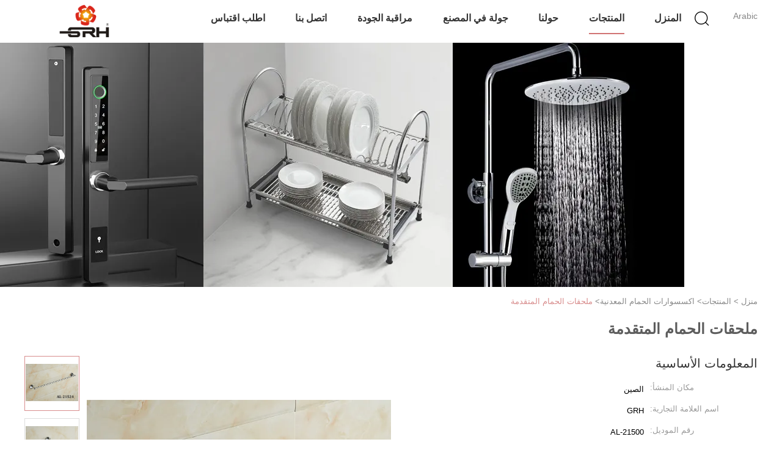

--- FILE ---
content_type: text/html
request_url: https://arabic.hardwarepullhandles.com/sale-11039791-advanced-bathroom-decorative-accessories-beautiful-bath-accessories-sturdy-steel-construction.html
body_size: 35098
content:

<!DOCTYPE html>
<html dir="rtl" lang="ar">
<head>
	<meta charset="utf-8">
	<meta http-equiv="X-UA-Compatible" content="IE=edge">
	<meta name="viewport" content="width=device-width, initial-scale=1.0">
    <title>ملحقات الحمام المتقدمة</title>
	    <meta name="keywords" content="مجموعة اكسسوارات الحمام, اكسسوارات الحمام الزخرفية, اكسسوارات الحمام المعدنية" />
            <meta name="description" content="جودة عالية ملحقات الحمام المتقدمة من الصين, سوق المنتجات الرئيسية في الصين مجموعة اكسسوارات الحمام المنتج,  اكسسوارات الحمام الزخرفية مصانع, انتاج جودة عالية اكسسوارات الحمام الزخرفية المنتجات." />
    			<link type='text/css' rel='stylesheet' href='/??/images/global.css,/photo/hardwarepullhandles/sitetpl/style/common.css?ver=1750148000' media='all'>
			  <script type='text/javascript' src='/js/jquery.js'></script><meta property="og:title" content="ملحقات الحمام المتقدمة" />
<meta property="og:description" content="جودة عالية ملحقات الحمام المتقدمة من الصين, سوق المنتجات الرئيسية في الصين مجموعة اكسسوارات الحمام المنتج,  اكسسوارات الحمام الزخرفية مصانع, انتاج جودة عالية اكسسوارات الحمام الزخرفية المنتجات." />
<meta property="og:type" content="product" />
<meta property="og:availability" content="instock" />
<meta property="og:site_name" content="WENZHOU GRH MANUFACTURE CO.,LTD" />
<meta property="og:url" content="https://arabic.hardwarepullhandles.com/quality-11039791-advanced-bathroom-decorative-accessories" />
<meta property="og:image" content="https://arabic.hardwarepullhandles.com/photo/ps20346162-advanced_bathroom_decorative_accessories.jpg" />
<link rel="canonical" href="https://arabic.hardwarepullhandles.com/quality-11039791-advanced-bathroom-decorative-accessories" />
<link rel="alternate" href="https://m.arabic.hardwarepullhandles.com/quality-11039791-advanced-bathroom-decorative-accessories" media="only screen and (max-width: 640px)" />
<link rel="stylesheet" type="text/css" href="/js/guidefirstcommon.css" />
<style type="text/css">
/*<![CDATA[*/
.consent__cookie {position: fixed;top: 0;left: 0;width: 100%;height: 0%;z-index: 100000;}.consent__cookie_bg {position: fixed;top: 0;left: 0;width: 100%;height: 100%;background: #000;opacity: .6;display: none }.consent__cookie_rel {position: fixed;bottom:0;left: 0;width: 100%;background: #fff;display: -webkit-box;display: -ms-flexbox;display: flex;flex-wrap: wrap;padding: 24px 80px;-webkit-box-sizing: border-box;box-sizing: border-box;-webkit-box-pack: justify;-ms-flex-pack: justify;justify-content: space-between;-webkit-transition: all ease-in-out .3s;transition: all ease-in-out .3s }.consent__close {position: absolute;top: 20px;right: 20px;cursor: pointer }.consent__close svg {fill: #777 }.consent__close:hover svg {fill: #000 }.consent__cookie_box {flex: 1;word-break: break-word;}.consent__warm {color: #777;font-size: 16px;margin-bottom: 12px;line-height: 19px }.consent__title {color: #333;font-size: 20px;font-weight: 600;margin-bottom: 12px;line-height: 23px }.consent__itxt {color: #333;font-size: 14px;margin-bottom: 12px;display: -webkit-box;display: -ms-flexbox;display: flex;-webkit-box-align: center;-ms-flex-align: center;align-items: center }.consent__itxt i {display: -webkit-inline-box;display: -ms-inline-flexbox;display: inline-flex;width: 28px;height: 28px;border-radius: 50%;background: #e0f9e9;margin-right: 8px;-webkit-box-align: center;-ms-flex-align: center;align-items: center;-webkit-box-pack: center;-ms-flex-pack: center;justify-content: center }.consent__itxt svg {fill: #3ca860 }.consent__txt {color: #a6a6a6;font-size: 14px;margin-bottom: 8px;line-height: 17px }.consent__btns {display: -webkit-box;display: -ms-flexbox;display: flex;-webkit-box-orient: vertical;-webkit-box-direction: normal;-ms-flex-direction: column;flex-direction: column;-webkit-box-pack: center;-ms-flex-pack: center;justify-content: center;flex-shrink: 0;}.consent__btn {width: 280px;height: 40px;line-height: 40px;text-align: center;background: #3ca860;color: #fff;border-radius: 4px;margin: 8px 0;-webkit-box-sizing: border-box;box-sizing: border-box;cursor: pointer;font-size:14px}.consent__btn:hover {background: #00823b }.consent__btn.empty {color: #3ca860;border: 1px solid #3ca860;background: #fff }.consent__btn.empty:hover {background: #3ca860;color: #fff }.open .consent__cookie_bg {display: block }.open .consent__cookie_rel {bottom: 0 }@media (max-width: 760px) {.consent__btns {width: 100%;align-items: center;}.consent__cookie_rel {padding: 20px 24px }}.consent__cookie.open {display: block;}.consent__cookie {display: none;}
/*]]>*/
</style>
<style type="text/css">
/*<![CDATA[*/
@media only screen and (max-width:640px){.contact_now_dialog .content-wrap .desc{background-image:url(/images/cta_images/bg_s.png) !important}}.contact_now_dialog .content-wrap .content-wrap_header .cta-close{background-image:url(/images/cta_images/sprite.png) !important}.contact_now_dialog .content-wrap .desc{background-image:url(/images/cta_images/bg_l.png) !important}.contact_now_dialog .content-wrap .cta-btn i{background-image:url(/images/cta_images/sprite.png) !important}.contact_now_dialog .content-wrap .head-tip img{content:url(/images/cta_images/cta_contact_now.png) !important}.cusim{background-image:url(/images/imicon/im.svg) !important}.cuswa{background-image:url(/images/imicon/wa.png) !important}.cusall{background-image:url(/images/imicon/allchat.svg) !important}
/*]]>*/
</style>
<script type="text/javascript" src="/js/guidefirstcommon.js"></script>
<script type="text/javascript">
/*<![CDATA[*/
window.isvideotpl = 1;window.detailurl = '/quality-11039791-advanced-bathroom-decorative-accessories';
var colorUrl = '';var isShowGuide = 2;var showGuideColor = 0;var im_appid = 10003;var im_msg="Good day, what product are you looking for?";

var cta_cid = 34792;var use_defaulProductInfo = 1;var cta_pid = 11039791;var test_company = 0;var webim_domain = '';var company_type = 15;var cta_equipment = 'pc'; var setcookie = 'setwebimCookie(44942,11039791,15)'; var whatsapplink = "https://wa.me/8613587874988?text=Hi%2C+I%27m+interested+in+%D9%85%D9%84%D8%AD%D9%82%D8%A7%D8%AA+%D8%A7%D9%84%D8%AD%D9%85%D8%A7%D9%85+%D8%A7%D9%84%D9%85%D8%AA%D9%82%D8%AF%D9%85%D8%A9."; function insertMeta(){var str = '<meta name="mobile-web-app-capable" content="yes" /><meta name="viewport" content="width=device-width, initial-scale=1.0" />';document.head.insertAdjacentHTML('beforeend',str);} var element = document.querySelector('a.footer_webim_a[href="/webim/webim_tab.html"]');if (element) {element.parentNode.removeChild(element);}

var colorUrl = '';
var aisearch = 0;
var selfUrl = '';
window.playerReportUrl='/vod/view_count/report';
var query_string = ["Products","Detail","1"];
var g_tp = '';
var customtplcolor = 99723;
var str_chat = 'محادثة';
				var str_call_now = 'اتصلي الآن';
var str_chat_now = 'الدردشة الآن';
var str_contact1 = 'احصل على افضل سعر';var str_chat_lang='arabic';var str_contact2 = 'احصل على السعر';var str_contact2 = 'افضل سعر';var str_contact = 'الاتصال';
window.predomainsub = "";
/*]]>*/
</script>
</head>
<body>
<img src="/logo.gif" style="display:none" alt="logo"/>
<a style="display: none!important;" title="WENZHOU GRH MANUFACTURE CO.,LTD" class="float-inquiry" href="/contactnow.html" onclick='setinquiryCookie("{\"showproduct\":1,\"pid\":\"11039791\",\"name\":\"\\u0645\\u0644\\u062d\\u0642\\u0627\\u062a \\u0627\\u0644\\u062d\\u0645\\u0627\\u0645 \\u0627\\u0644\\u0645\\u062a\\u0642\\u062f\\u0645\\u0629\",\"source_url\":\"\\/quality-11039791-advanced-bathroom-decorative-accessories\",\"picurl\":\"\\/photo\\/pd20346162-advanced_bathroom_decorative_accessories.jpg\",\"propertyDetail\":[[\"\\u0645\\u0627\\u062f\\u0629\",\"\\u0627\\u0644\\u0641\\u0648\\u0644\\u0627\\u0630 \\u0627\\u0644\\u0645\\u0642\\u0627\\u0648\\u0645 \\u0644\\u0644\\u0635\\u062f\\u0623 \\u0648\\u0627\\u0644\\u0632\\u0646\\u0643\"],[\"\\u064a\\u0643\\u062a\\u0628\",\"\\u0634\\u0631\\u064a\\u0637 \\u0645\\u0646\\u0634\\u0641\\u0629 \\u0648\\u0627\\u062d\\u062f\"],[\"\\u0644\\u0648\\u0646\",\"\\u0635\\u0642\\u064a\\u0644\"],[\"\\u0631\\u0645\\u0632 \\u0627\\u0644\\u0646\\u0638\\u0627\\u0645 \\u0627\\u0644\\u0645\\u0646\\u0633\\u0642\",\"8302500000\"]],\"company_name\":null,\"picurl_c\":\"\\/photo\\/pc20346162-advanced_bathroom_decorative_accessories.jpg\",\"price\":\"\",\"username\":\"GRH\",\"viewTime\":\"\\ufee2\\ufeb7\\ufe8d\\ufeae\\ufedb\\ufe93 \\ufe8e\\ufedf\\ufeaa\\ufea7\\ufeee\\ufedf : 0 \\ufeb1\\ufe8e\\ufecb\\ufe8e\\ufe97 36 \\u062f\\u0642\\u064a\\u0642\\u0629 \\ufee2\\ufee7\\ufeab\",\"subject\":\"\\u0627\\u0644\\u0631\\u062c\\u0627\\u0621 \\u0627\\u0631\\u0633\\u0627\\u0644 \\u0644\\u064a \\u0645\\u0632\\u064a\\u062f \\u0645\\u0646 \\u0627\\u0644\\u0645\\u0639\\u0644\\u0648\\u0645\\u0627\\u062a \\u062d\\u0648\\u0644 \\u0628\\u0643 \\u0645\\u0644\\u062d\\u0642\\u0627\\u062a \\u0627\\u0644\\u062d\\u0645\\u0627\\u0645 \\u0627\\u0644\\u0645\\u062a\\u0642\\u062f\\u0645\\u0629\",\"countrycode\":\"\"}");'></a>
<script>
var originProductInfo = '';
var originProductInfo = {"showproduct":1,"pid":"11039791","name":"\u0645\u0644\u062d\u0642\u0627\u062a \u0627\u0644\u062d\u0645\u0627\u0645 \u0627\u0644\u0645\u062a\u0642\u062f\u0645\u0629","source_url":"\/quality-11039791-advanced-bathroom-decorative-accessories","picurl":"\/photo\/pd20346162-advanced_bathroom_decorative_accessories.jpg","propertyDetail":[["\u0645\u0627\u062f\u0629","\u0627\u0644\u0641\u0648\u0644\u0627\u0630 \u0627\u0644\u0645\u0642\u0627\u0648\u0645 \u0644\u0644\u0635\u062f\u0623 \u0648\u0627\u0644\u0632\u0646\u0643"],["\u064a\u0643\u062a\u0628","\u0634\u0631\u064a\u0637 \u0645\u0646\u0634\u0641\u0629 \u0648\u0627\u062d\u062f"],["\u0644\u0648\u0646","\u0635\u0642\u064a\u0644"],["\u0631\u0645\u0632 \u0627\u0644\u0646\u0638\u0627\u0645 \u0627\u0644\u0645\u0646\u0633\u0642","8302500000"]],"company_name":null,"picurl_c":"\/photo\/pc20346162-advanced_bathroom_decorative_accessories.jpg","price":"","username":"GRH","viewTime":"\ufee2\ufeb7\ufe8d\ufeae\ufedb\ufe93 \ufe8e\ufedf\ufeaa\ufea7\ufeee\ufedf : 10 \ufeb1\ufe8e\ufecb\ufe8e\ufe97 36 \u062f\u0642\u064a\u0642\u0629 \ufee2\ufee7\ufeab","subject":"\u064a\u0645\u0643\u0646\u0643 \u0627\u0644\u0639\u0631\u0636 \u0645\u0644\u062d\u0642\u0627\u062a \u0627\u0644\u062d\u0645\u0627\u0645 \u0627\u0644\u0645\u062a\u0642\u062f\u0645\u0629 \u0628\u0627\u0644\u0646\u0633\u0628\u0629 \u0644\u0646\u0627","countrycode":""};
var save_url = "/contactsave.html";
var update_url = "/updateinquiry.html";
var productInfo = {};
var defaulProductInfo = {};
var myDate = new Date();
var curDate = myDate.getFullYear()+'-'+(parseInt(myDate.getMonth())+1)+'-'+myDate.getDate();
var message = '';
var default_pop = 1;
var leaveMessageDialog = document.getElementsByClassName('leave-message-dialog')[0]; // 获取弹层
var _$$ = function (dom) {
    return document.querySelectorAll(dom);
};
resInfo = originProductInfo;
resInfo['name'] = resInfo['name'] || '';
defaulProductInfo.pid = resInfo['pid'];
defaulProductInfo.productName = resInfo['name'] ?? '';
defaulProductInfo.productInfo = resInfo['propertyDetail'];
defaulProductInfo.productImg = resInfo['picurl_c'];
defaulProductInfo.subject = resInfo['subject'] ?? '';
defaulProductInfo.productImgAlt = resInfo['name'] ?? '';
var inquirypopup_tmp = 1;
var message = ''+'\r\n'+"أنا مهتم بذلك"+' '+trim(resInfo['name'])+", هل يمكن أن ترسل لي المزيد من التفاصيل مثل النوع والحجم وموك والمواد وما إلى ذلك."+'\r\n'+"شكر!"+'\r\n'+"";
var message_1 = ''+'\r\n'+"أنا مهتم بذلك"+' '+trim(resInfo['name'])+", هل يمكن أن ترسل لي المزيد من التفاصيل مثل النوع والحجم وموك والمواد وما إلى ذلك."+'\r\n'+"شكر!"+'\r\n'+"";
var message_2 = 'مرحبا،'+'\r\n'+"أنا أبحث عن"+' '+trim(resInfo['name'])+", الرجاء ارسال لي السعر والمواصفات والصورة."+'\r\n'+"سيكون ردك السريع محل تقدير كبير."+'\r\n'+"لا تتردد بالاتصال بي لمزيد من معلومات."+'\r\n'+"شكرا جزيلا.";
var message_3 = 'مرحبا،'+'\r\n'+trim(resInfo['name'])+' '+"يلبي توقعاتي."+'\r\n'+"من فضلك أعطني أفضل الأسعار وبعض معلومات المنتج الأخرى."+'\r\n'+"لا تتردد في الاتصال بي عبر بريدي."+'\r\n'+"شكرا جزيلا.";
var message_5 = 'مرحبا،'+'\r\n'+"أنا مهتم جدا بك"+' '+trim(resInfo['name'])+'.'+'\r\n'+"الرجاء ارسال لي تفاصيل المنتج الخاص بك."+'\r\n'+"نتطلع إلى ردك السريع."+'\r\n'+"لا تتردد في الاتصال بي عن طريق البريد."+'\r\n'+"مع تحياتي!";
var message_4 = ''+'\r\n'+"ما هو سعر FOB الخاص بك"+' '+trim(resInfo['name'])+'?'+'\r\n'+"ما هو أقرب اسم منفذ؟"+'\r\n'+"الرجاء الرد علي في أقرب وقت ممكن ، سيكون من الأفضل مشاركة المزيد من المعلومات."+'\r\n'+"مع تحياتي!";
var message_6 = ''+'\r\n'+"يرجى تزويدنا بمعلومات عنك"+' '+trim(resInfo['name'])+", مثل النوع والحجم والمادة وبالطبع أفضل سعر."+'\r\n'+"نتطلع إلى ردك السريع."+'\r\n'+"شكرا!";
var message_7 = ''+'\r\n'+"هل يمكنك العرض"+' '+trim(resInfo['name'])+" لنا؟"+'\r\n'+"أولاً نريد قائمة أسعار وبعض تفاصيل المنتج."+'\r\n'+"آمل أن أحصل على الرد في أسرع وقت ممكن وأتطلع إلى التعاون."+'\r\n'+"شكرا جزيلا لك.";
var message_8 = 'مرحبا،'+'\r\n'+"أنا أبحث عن"+' '+trim(resInfo['name'])+", من فضلك أعطني بعض المعلومات التفصيلية عن المنتج."+'\r\n'+"أتطلع إلى ردك."+'\r\n'+"شكرا!";
var message_9 = 'مرحبا،'+'\r\n'+"الخاص بك"+' '+trim(resInfo['name'])+" يلبي متطلباتي بشكل جيد للغاية."+'\r\n'+"من فضلك أرسل لي السعر والمواصفات والنموذج المماثل سيكون على ما يرام."+'\r\n'+"لا تتردد في الدردشة معي."+'\r\n'+"شكر!";
var message_10 = ''+'\r\n'+"أريد أن أعرف المزيد عن التفاصيل والاقتباس من"+' '+trim(resInfo['name'])+'.'+'\r\n'+"لا تتردد في الاتصال بي."+'\r\n'+"مع تحياتي!";

var r = getRandom(1,10);

defaulProductInfo.message = eval("message_"+r);
    defaulProductInfo.message = eval("message_"+r);
        var mytAjax = {

    post: function(url, data, fn) {
        var xhr = new XMLHttpRequest();
        xhr.open("POST", url, true);
        xhr.setRequestHeader("Content-Type", "application/x-www-form-urlencoded;charset=UTF-8");
        xhr.setRequestHeader("X-Requested-With", "XMLHttpRequest");
        xhr.setRequestHeader('Content-Type','text/plain;charset=UTF-8');
        xhr.onreadystatechange = function() {
            if(xhr.readyState == 4 && (xhr.status == 200 || xhr.status == 304)) {
                fn.call(this, xhr.responseText);
            }
        };
        xhr.send(data);
    },

    postform: function(url, data, fn) {
        var xhr = new XMLHttpRequest();
        xhr.open("POST", url, true);
        xhr.setRequestHeader("X-Requested-With", "XMLHttpRequest");
        xhr.onreadystatechange = function() {
            if(xhr.readyState == 4 && (xhr.status == 200 || xhr.status == 304)) {
                fn.call(this, xhr.responseText);
            }
        };
        xhr.send(data);
    }
};
/*window.onload = function(){
    leaveMessageDialog = document.getElementsByClassName('leave-message-dialog')[0];
    if (window.localStorage.recordDialogStatus=='undefined' || (window.localStorage.recordDialogStatus!='undefined' && window.localStorage.recordDialogStatus != curDate)) {
        setTimeout(function(){
            if(parseInt(inquirypopup_tmp%10) == 1){
                creatDialog(defaulProductInfo, 1);
            }
        }, 6000);
    }
};*/
function trim(str)
{
    str = str.replace(/(^\s*)/g,"");
    return str.replace(/(\s*$)/g,"");
};
function getRandom(m,n){
    var num = Math.floor(Math.random()*(m - n) + n);
    return num;
};
function strBtn(param) {

    var starattextarea = document.getElementById("textareamessage").value.length;
    var email = document.getElementById("startEmail").value;

    var default_tip = document.querySelectorAll(".watermark_container").length;
    if (20 < starattextarea && starattextarea < 3000) {
        if(default_tip>0){
            document.getElementById("textareamessage1").parentNode.parentNode.nextElementSibling.style.display = "none";
        }else{
            document.getElementById("textareamessage1").parentNode.nextElementSibling.style.display = "none";
        }

    } else {
        if(default_tip>0){
            document.getElementById("textareamessage1").parentNode.parentNode.nextElementSibling.style.display = "block";
        }else{
            document.getElementById("textareamessage1").parentNode.nextElementSibling.style.display = "block";
        }

        return;
    }

    // var re = /^([a-zA-Z0-9_-])+@([a-zA-Z0-9_-])+\.([a-zA-Z0-9_-])+/i;/*邮箱不区分大小写*/
    var re = /^[a-zA-Z0-9][\w-]*(\.?[\w-]+)*@[a-zA-Z0-9-]+(\.[a-zA-Z0-9]+)+$/i;
    if (!re.test(email)) {
        document.getElementById("startEmail").nextElementSibling.style.display = "block";
        return;
    } else {
        document.getElementById("startEmail").nextElementSibling.style.display = "none";
    }

    var subject = document.getElementById("pop_subject").value;
    var pid = document.getElementById("pop_pid").value;
    var message = document.getElementById("textareamessage").value;
    var sender_email = document.getElementById("startEmail").value;
    var tel = '';
    if (document.getElementById("tel0") != undefined && document.getElementById("tel0") != '')
        tel = document.getElementById("tel0").value;
    var form_serialize = '&tel='+tel;

    form_serialize = form_serialize.replace(/\+/g, "%2B");
    mytAjax.post(save_url,"pid="+pid+"&subject="+subject+"&email="+sender_email+"&message="+(message)+form_serialize,function(res){
        var mes = JSON.parse(res);
        if(mes.status == 200){
            var iid = mes.iid;
            document.getElementById("pop_iid").value = iid;
            document.getElementById("pop_uuid").value = mes.uuid;

            if(typeof gtag_report_conversion === "function"){
                gtag_report_conversion();//执行统计js代码
            }
            if(typeof fbq === "function"){
                fbq('track','Purchase');//执行统计js代码
            }
        }
    });
    for (var index = 0; index < document.querySelectorAll(".dialog-content-pql").length; index++) {
        document.querySelectorAll(".dialog-content-pql")[index].style.display = "none";
    };
    $('#idphonepql').val(tel);
    document.getElementById("dialog-content-pql-id").style.display = "block";
    ;
};
function twoBtnOk(param) {

    var selectgender = document.getElementById("Mr").innerHTML;
    var iid = document.getElementById("pop_iid").value;
    var sendername = document.getElementById("idnamepql").value;
    var senderphone = document.getElementById("idphonepql").value;
    var sendercname = document.getElementById("idcompanypql").value;
    var uuid = document.getElementById("pop_uuid").value;
    var gender = 2;
    if(selectgender == 'Mr.') gender = 0;
    if(selectgender == 'Mrs.') gender = 1;
    var pid = document.getElementById("pop_pid").value;
    var form_serialize = '';

        form_serialize = form_serialize.replace(/\+/g, "%2B");

    mytAjax.post(update_url,"iid="+iid+"&gender="+gender+"&uuid="+uuid+"&name="+(sendername)+"&tel="+(senderphone)+"&company="+(sendercname)+form_serialize,function(res){});

    for (var index = 0; index < document.querySelectorAll(".dialog-content-pql").length; index++) {
        document.querySelectorAll(".dialog-content-pql")[index].style.display = "none";
    };
    document.getElementById("dialog-content-pql-ok").style.display = "block";

};
function toCheckMust(name) {
    $('#'+name+'error').hide();
}
function handClidk(param) {
    var starattextarea = document.getElementById("textareamessage1").value.length;
    var email = document.getElementById("startEmail1").value;
    var default_tip = document.querySelectorAll(".watermark_container").length;
    if (20 < starattextarea && starattextarea < 3000) {
        if(default_tip>0){
            document.getElementById("textareamessage1").parentNode.parentNode.nextElementSibling.style.display = "none";
        }else{
            document.getElementById("textareamessage1").parentNode.nextElementSibling.style.display = "none";
        }

    } else {
        if(default_tip>0){
            document.getElementById("textareamessage1").parentNode.parentNode.nextElementSibling.style.display = "block";
        }else{
            document.getElementById("textareamessage1").parentNode.nextElementSibling.style.display = "block";
        }

        return;
    }

    // var re = /^([a-zA-Z0-9_-])+@([a-zA-Z0-9_-])+\.([a-zA-Z0-9_-])+/i;
    var re = /^[a-zA-Z0-9][\w-]*(\.?[\w-]+)*@[a-zA-Z0-9-]+(\.[a-zA-Z0-9]+)+$/i;
    if (!re.test(email)) {
        document.getElementById("startEmail1").nextElementSibling.style.display = "block";
        return;
    } else {
        document.getElementById("startEmail1").nextElementSibling.style.display = "none";
    }

    var subject = document.getElementById("pop_subject").value;
    var pid = document.getElementById("pop_pid").value;
    var message = document.getElementById("textareamessage1").value;
    var sender_email = document.getElementById("startEmail1").value;
    var form_serialize = tel = '';
    if (document.getElementById("tel1") != undefined && document.getElementById("tel1") != '')
        tel = document.getElementById("tel1").value;
        mytAjax.post(save_url,"email="+sender_email+"&tel="+tel+"&pid="+pid+"&message="+message+"&subject="+subject+form_serialize,function(res){

        var mes = JSON.parse(res);
        if(mes.status == 200){
            var iid = mes.iid;
            document.getElementById("pop_iid").value = iid;
            document.getElementById("pop_uuid").value = mes.uuid;
            if(typeof gtag_report_conversion === "function"){
                gtag_report_conversion();//执行统计js代码
            }
        }

    });
    for (var index = 0; index < document.querySelectorAll(".dialog-content-pql").length; index++) {
        document.querySelectorAll(".dialog-content-pql")[index].style.display = "none";
    };
    $('#idphonepql').val(tel);
    document.getElementById("dialog-content-pql-id").style.display = "block";

};
window.addEventListener('load', function () {
    $('.checkbox-wrap label').each(function(){
        if($(this).find('input').prop('checked')){
            $(this).addClass('on')
        }else {
            $(this).removeClass('on')
        }
    })
    $(document).on('click', '.checkbox-wrap label' , function(ev){
        if (ev.target.tagName.toUpperCase() != 'INPUT') {
            $(this).toggleClass('on')
        }
    })
})

function hand_video(pdata) {
    data = JSON.parse(pdata);
    productInfo.productName = data.productName;
    productInfo.productInfo = data.productInfo;
    productInfo.productImg = data.productImg;
    productInfo.subject = data.subject;

    var message = ''+'\r\n'+"أنا مهتم بذلك"+' '+trim(data.productName)+", هل يمكن أن ترسل لي مزيدًا من التفاصيل مثل النوع والحجم والكمية والمواد وما إلى ذلك."+'\r\n'+"شكر!"+'\r\n'+"";

    var message = ''+'\r\n'+"أنا مهتم بذلك"+' '+trim(data.productName)+", هل يمكن أن ترسل لي المزيد من التفاصيل مثل النوع والحجم وموك والمواد وما إلى ذلك."+'\r\n'+"شكر!"+'\r\n'+"";
    var message_1 = ''+'\r\n'+"أنا مهتم بذلك"+' '+trim(data.productName)+", هل يمكن أن ترسل لي المزيد من التفاصيل مثل النوع والحجم وموك والمواد وما إلى ذلك."+'\r\n'+"شكر!"+'\r\n'+"";
    var message_2 = 'مرحبا،'+'\r\n'+"أنا أبحث عن"+' '+trim(data.productName)+", الرجاء ارسال لي السعر والمواصفات والصورة."+'\r\n'+"سيكون ردك السريع محل تقدير كبير."+'\r\n'+"لا تتردد بالاتصال بي لمزيد من معلومات."+'\r\n'+"شكرا جزيلا.";
    var message_3 = 'مرحبا،'+'\r\n'+trim(data.productName)+' '+"يلبي توقعاتي."+'\r\n'+"من فضلك أعطني أفضل الأسعار وبعض معلومات المنتج الأخرى."+'\r\n'+"لا تتردد في الاتصال بي عبر بريدي."+'\r\n'+"شكرا جزيلا.";

    var message_4 = ''+'\r\n'+"ما هو سعر FOB الخاص بك"+' '+trim(data.productName)+'?'+'\r\n'+"ما هو أقرب اسم منفذ؟"+'\r\n'+"الرجاء الرد علي في أقرب وقت ممكن ، سيكون من الأفضل مشاركة المزيد من المعلومات."+'\r\n'+"مع تحياتي!";
    var message_5 = 'مرحبا،'+'\r\n'+"أنا مهتم جدا بك"+' '+trim(data.productName)+'.'+'\r\n'+"الرجاء ارسال لي تفاصيل المنتج الخاص بك."+'\r\n'+"نتطلع إلى ردك السريع."+'\r\n'+"لا تتردد في الاتصال بي عن طريق البريد."+'\r\n'+"مع تحياتي!";

    var message_6 = ''+'\r\n'+"يرجى تزويدنا بمعلومات عنك"+' '+trim(data.productName)+", مثل النوع والحجم والمادة وبالطبع أفضل سعر."+'\r\n'+"نتطلع إلى ردك السريع."+'\r\n'+"شكرا!";
    var message_7 = ''+'\r\n'+"هل يمكنك العرض"+' '+trim(data.productName)+" لنا؟"+'\r\n'+"أولاً نريد قائمة أسعار وبعض تفاصيل المنتج."+'\r\n'+"آمل أن أحصل على الرد في أسرع وقت ممكن وأتطلع إلى التعاون."+'\r\n'+"شكرا جزيلا لك.";
    var message_8 = 'مرحبا،'+'\r\n'+"أنا أبحث عن"+' '+trim(data.productName)+", من فضلك أعطني بعض المعلومات التفصيلية عن المنتج."+'\r\n'+"أتطلع إلى ردك."+'\r\n'+"شكرا!";
    var message_9 = 'مرحبا،'+'\r\n'+"الخاص بك"+' '+trim(data.productName)+" يلبي متطلباتي بشكل جيد للغاية."+'\r\n'+"من فضلك أرسل لي السعر والمواصفات والنموذج المماثل سيكون على ما يرام."+'\r\n'+"لا تتردد في الدردشة معي."+'\r\n'+"شكر!";
    var message_10 = ''+'\r\n'+"أريد أن أعرف المزيد عن التفاصيل والاقتباس من"+' '+trim(data.productName)+'.'+'\r\n'+"لا تتردد في الاتصال بي."+'\r\n'+"مع تحياتي!";

    var r = getRandom(1,10);

    productInfo.message = eval("message_"+r);
            if(parseInt(inquirypopup_tmp/10) == 1){
        productInfo.message = "";
    }
    productInfo.pid = data.pid;
    creatDialog(productInfo, 2);
};

function handDialog(pdata) {
    data = JSON.parse(pdata);
    productInfo.productName = data.productName;
    productInfo.productInfo = data.productInfo;
    productInfo.productImg = data.productImg;
    productInfo.subject = data.subject;

    var message = ''+'\r\n'+"أنا مهتم بذلك"+' '+trim(data.productName)+", هل يمكن أن ترسل لي مزيدًا من التفاصيل مثل النوع والحجم والكمية والمواد وما إلى ذلك."+'\r\n'+"شكر!"+'\r\n'+"";

    var message = ''+'\r\n'+"أنا مهتم بذلك"+' '+trim(data.productName)+", هل يمكن أن ترسل لي المزيد من التفاصيل مثل النوع والحجم وموك والمواد وما إلى ذلك."+'\r\n'+"شكر!"+'\r\n'+"";
    var message_1 = ''+'\r\n'+"أنا مهتم بذلك"+' '+trim(data.productName)+", هل يمكن أن ترسل لي المزيد من التفاصيل مثل النوع والحجم وموك والمواد وما إلى ذلك."+'\r\n'+"شكر!"+'\r\n'+"";
    var message_2 = 'مرحبا،'+'\r\n'+"أنا أبحث عن"+' '+trim(data.productName)+", الرجاء ارسال لي السعر والمواصفات والصورة."+'\r\n'+"سيكون ردك السريع محل تقدير كبير."+'\r\n'+"لا تتردد بالاتصال بي لمزيد من معلومات."+'\r\n'+"شكرا جزيلا.";
    var message_3 = 'مرحبا،'+'\r\n'+trim(data.productName)+' '+"يلبي توقعاتي."+'\r\n'+"من فضلك أعطني أفضل الأسعار وبعض معلومات المنتج الأخرى."+'\r\n'+"لا تتردد في الاتصال بي عبر بريدي."+'\r\n'+"شكرا جزيلا.";

    var message_4 = ''+'\r\n'+"ما هو سعر FOB الخاص بك"+' '+trim(data.productName)+'?'+'\r\n'+"ما هو أقرب اسم منفذ؟"+'\r\n'+"الرجاء الرد علي في أقرب وقت ممكن ، سيكون من الأفضل مشاركة المزيد من المعلومات."+'\r\n'+"مع تحياتي!";
    var message_5 = 'مرحبا،'+'\r\n'+"أنا مهتم جدا بك"+' '+trim(data.productName)+'.'+'\r\n'+"الرجاء ارسال لي تفاصيل المنتج الخاص بك."+'\r\n'+"نتطلع إلى ردك السريع."+'\r\n'+"لا تتردد في الاتصال بي عن طريق البريد."+'\r\n'+"مع تحياتي!";
        var message_6 = ''+'\r\n'+"يرجى تزويدنا بمعلومات عنك"+' '+trim(data.productName)+", مثل النوع والحجم والمادة وبالطبع أفضل سعر."+'\r\n'+"نتطلع إلى ردك السريع."+'\r\n'+"شكرا!";
    var message_7 = ''+'\r\n'+"هل يمكنك العرض"+' '+trim(data.productName)+" لنا؟"+'\r\n'+"أولاً نريد قائمة أسعار وبعض تفاصيل المنتج."+'\r\n'+"آمل أن أحصل على الرد في أسرع وقت ممكن وأتطلع إلى التعاون."+'\r\n'+"شكرا جزيلا لك.";
    var message_8 = 'مرحبا،'+'\r\n'+"أنا أبحث عن"+' '+trim(data.productName)+", من فضلك أعطني بعض المعلومات التفصيلية عن المنتج."+'\r\n'+"أتطلع إلى ردك."+'\r\n'+"شكرا!";
    var message_9 = 'مرحبا،'+'\r\n'+"الخاص بك"+' '+trim(data.productName)+" يلبي متطلباتي بشكل جيد للغاية."+'\r\n'+"من فضلك أرسل لي السعر والمواصفات والنموذج المماثل سيكون على ما يرام."+'\r\n'+"لا تتردد في الدردشة معي."+'\r\n'+"شكر!";
    var message_10 = ''+'\r\n'+"أريد أن أعرف المزيد عن التفاصيل والاقتباس من"+' '+trim(data.productName)+'.'+'\r\n'+"لا تتردد في الاتصال بي."+'\r\n'+"مع تحياتي!";

    var r = getRandom(1,10);
    productInfo.message = eval("message_"+r);
            if(parseInt(inquirypopup_tmp/10) == 1){
        productInfo.message = "";
    }
    productInfo.pid = data.pid;
    creatDialog(productInfo, 2);
};

function closepql(param) {

    leaveMessageDialog.style.display = 'none';
};

function closepql2(param) {

    for (var index = 0; index < document.querySelectorAll(".dialog-content-pql").length; index++) {
        document.querySelectorAll(".dialog-content-pql")[index].style.display = "none";
    };
    document.getElementById("dialog-content-pql-ok").style.display = "block";
};

function decodeHtmlEntities(str) {
    var tempElement = document.createElement('div');
    tempElement.innerHTML = str;
    return tempElement.textContent || tempElement.innerText || '';
}

function initProduct(productInfo,type){

    productInfo.productName = decodeHtmlEntities(productInfo.productName);
    productInfo.message = decodeHtmlEntities(productInfo.message);

    leaveMessageDialog = document.getElementsByClassName('leave-message-dialog')[0];
    leaveMessageDialog.style.display = "block";
    if(type == 3){
        var popinquiryemail = document.getElementById("popinquiryemail").value;
        _$$("#startEmail1")[0].value = popinquiryemail;
    }else{
        _$$("#startEmail1")[0].value = "";
    }
    _$$("#startEmail")[0].value = "";
    _$$("#idnamepql")[0].value = "";
    _$$("#idphonepql")[0].value = "";
    _$$("#idcompanypql")[0].value = "";

    _$$("#pop_pid")[0].value = productInfo.pid;
    _$$("#pop_subject")[0].value = productInfo.subject;
    
    if(parseInt(inquirypopup_tmp/10) == 1){
        productInfo.message = "";
    }

    _$$("#textareamessage1")[0].value = productInfo.message;
    _$$("#textareamessage")[0].value = productInfo.message;

    _$$("#dialog-content-pql-id .titlep")[0].innerHTML = productInfo.productName;
    _$$("#dialog-content-pql-id img")[0].setAttribute("src", productInfo.productImg);
    _$$("#dialog-content-pql-id img")[0].setAttribute("alt", productInfo.productImgAlt);

    _$$("#dialog-content-pql-id-hand img")[0].setAttribute("src", productInfo.productImg);
    _$$("#dialog-content-pql-id-hand img")[0].setAttribute("alt", productInfo.productImgAlt);
    _$$("#dialog-content-pql-id-hand .titlep")[0].innerHTML = productInfo.productName;

    if (productInfo.productInfo.length > 0) {
        var ul2, ul;
        ul = document.createElement("ul");
        for (var index = 0; index < productInfo.productInfo.length; index++) {
            var el = productInfo.productInfo[index];
            var li = document.createElement("li");
            var span1 = document.createElement("span");
            span1.innerHTML = el[0] + ":";
            var span2 = document.createElement("span");
            span2.innerHTML = el[1];
            li.appendChild(span1);
            li.appendChild(span2);
            ul.appendChild(li);

        }
        ul2 = ul.cloneNode(true);
        if (type === 1) {
            _$$("#dialog-content-pql-id .left")[0].replaceChild(ul, _$$("#dialog-content-pql-id .left ul")[0]);
        } else {
            _$$("#dialog-content-pql-id-hand .left")[0].replaceChild(ul2, _$$("#dialog-content-pql-id-hand .left ul")[0]);
            _$$("#dialog-content-pql-id .left")[0].replaceChild(ul, _$$("#dialog-content-pql-id .left ul")[0]);
        }
    };
    for (var index = 0; index < _$$("#dialog-content-pql-id .right ul li").length; index++) {
        _$$("#dialog-content-pql-id .right ul li")[index].addEventListener("click", function (params) {
            _$$("#dialog-content-pql-id .right #Mr")[0].innerHTML = this.innerHTML
        }, false)

    };

};
function closeInquiryCreateDialog() {
    document.getElementById("xuanpan_dialog_box_pql").style.display = "none";
};
function showInquiryCreateDialog() {
    document.getElementById("xuanpan_dialog_box_pql").style.display = "block";
};
function submitPopInquiry(){
    var message = document.getElementById("inquiry_message").value;
    var email = document.getElementById("inquiry_email").value;
    var subject = defaulProductInfo.subject;
    var pid = defaulProductInfo.pid;
    if (email === undefined) {
        showInquiryCreateDialog();
        document.getElementById("inquiry_email").style.border = "1px solid red";
        return false;
    };
    if (message === undefined) {
        showInquiryCreateDialog();
        document.getElementById("inquiry_message").style.border = "1px solid red";
        return false;
    };
    if (email.search(/^\w+((-\w+)|(\.\w+))*\@[A-Za-z0-9]+((\.|-)[A-Za-z0-9]+)*\.[A-Za-z0-9]+$/) == -1) {
        document.getElementById("inquiry_email").style.border= "1px solid red";
        showInquiryCreateDialog();
        return false;
    } else {
        document.getElementById("inquiry_email").style.border= "";
    };
    if (message.length < 20 || message.length >3000) {
        showInquiryCreateDialog();
        document.getElementById("inquiry_message").style.border = "1px solid red";
        return false;
    } else {
        document.getElementById("inquiry_message").style.border = "";
    };
    var tel = '';
    if (document.getElementById("tel") != undefined && document.getElementById("tel") != '')
        tel = document.getElementById("tel").value;

    mytAjax.post(save_url,"pid="+pid+"&subject="+subject+"&email="+email+"&message="+(message)+'&tel='+tel,function(res){
        var mes = JSON.parse(res);
        if(mes.status == 200){
            var iid = mes.iid;
            document.getElementById("pop_iid").value = iid;
            document.getElementById("pop_uuid").value = mes.uuid;

        }
    });
    initProduct(defaulProductInfo);
    for (var index = 0; index < document.querySelectorAll(".dialog-content-pql").length; index++) {
        document.querySelectorAll(".dialog-content-pql")[index].style.display = "none";
    };
    $('#idphonepql').val(tel);
    document.getElementById("dialog-content-pql-id").style.display = "block";

};

//带附件上传
function submitPopInquiryfile(email_id,message_id,check_sort,name_id,phone_id,company_id,attachments){

    if(typeof(check_sort) == 'undefined'){
        check_sort = 0;
    }
    var message = document.getElementById(message_id).value;
    var email = document.getElementById(email_id).value;
    var attachments = document.getElementById(attachments).value;
    if(typeof(name_id) !== 'undefined' && name_id != ""){
        var name  = document.getElementById(name_id).value;
    }
    if(typeof(phone_id) !== 'undefined' && phone_id != ""){
        var phone = document.getElementById(phone_id).value;
    }
    if(typeof(company_id) !== 'undefined' && company_id != ""){
        var company = document.getElementById(company_id).value;
    }
    var subject = defaulProductInfo.subject;
    var pid = defaulProductInfo.pid;

    if(check_sort == 0){
        if (email === undefined) {
            showInquiryCreateDialog();
            document.getElementById(email_id).style.border = "1px solid red";
            return false;
        };
        if (message === undefined) {
            showInquiryCreateDialog();
            document.getElementById(message_id).style.border = "1px solid red";
            return false;
        };

        if (email.search(/^\w+((-\w+)|(\.\w+))*\@[A-Za-z0-9]+((\.|-)[A-Za-z0-9]+)*\.[A-Za-z0-9]+$/) == -1) {
            document.getElementById(email_id).style.border= "1px solid red";
            showInquiryCreateDialog();
            return false;
        } else {
            document.getElementById(email_id).style.border= "";
        };
        if (message.length < 20 || message.length >3000) {
            showInquiryCreateDialog();
            document.getElementById(message_id).style.border = "1px solid red";
            return false;
        } else {
            document.getElementById(message_id).style.border = "";
        };
    }else{

        if (message === undefined) {
            showInquiryCreateDialog();
            document.getElementById(message_id).style.border = "1px solid red";
            return false;
        };

        if (email === undefined) {
            showInquiryCreateDialog();
            document.getElementById(email_id).style.border = "1px solid red";
            return false;
        };

        if (message.length < 20 || message.length >3000) {
            showInquiryCreateDialog();
            document.getElementById(message_id).style.border = "1px solid red";
            return false;
        } else {
            document.getElementById(message_id).style.border = "";
        };

        if (email.search(/^\w+((-\w+)|(\.\w+))*\@[A-Za-z0-9]+((\.|-)[A-Za-z0-9]+)*\.[A-Za-z0-9]+$/) == -1) {
            document.getElementById(email_id).style.border= "1px solid red";
            showInquiryCreateDialog();
            return false;
        } else {
            document.getElementById(email_id).style.border= "";
        };

    };

    mytAjax.post(save_url,"pid="+pid+"&subject="+subject+"&email="+email+"&message="+message+"&company="+company+"&attachments="+attachments,function(res){
        var mes = JSON.parse(res);
        if(mes.status == 200){
            var iid = mes.iid;
            document.getElementById("pop_iid").value = iid;
            document.getElementById("pop_uuid").value = mes.uuid;

            if(typeof gtag_report_conversion === "function"){
                gtag_report_conversion();//执行统计js代码
            }
            if(typeof fbq === "function"){
                fbq('track','Purchase');//执行统计js代码
            }
        }
    });
    initProduct(defaulProductInfo);

    if(name !== undefined && name != ""){
        _$$("#idnamepql")[0].value = name;
    }

    if(phone !== undefined && phone != ""){
        _$$("#idphonepql")[0].value = phone;
    }

    if(company !== undefined && company != ""){
        _$$("#idcompanypql")[0].value = company;
    }

    for (var index = 0; index < document.querySelectorAll(".dialog-content-pql").length; index++) {
        document.querySelectorAll(".dialog-content-pql")[index].style.display = "none";
    };
    document.getElementById("dialog-content-pql-id").style.display = "block";

};
function submitPopInquiryByParam(email_id,message_id,check_sort,name_id,phone_id,company_id){

    if(typeof(check_sort) == 'undefined'){
        check_sort = 0;
    }

    var senderphone = '';
    var message = document.getElementById(message_id).value;
    var email = document.getElementById(email_id).value;
    if(typeof(name_id) !== 'undefined' && name_id != ""){
        var name  = document.getElementById(name_id).value;
    }
    if(typeof(phone_id) !== 'undefined' && phone_id != ""){
        var phone = document.getElementById(phone_id).value;
        senderphone = phone;
    }
    if(typeof(company_id) !== 'undefined' && company_id != ""){
        var company = document.getElementById(company_id).value;
    }
    var subject = defaulProductInfo.subject;
    var pid = defaulProductInfo.pid;

    if(check_sort == 0){
        if (email === undefined) {
            showInquiryCreateDialog();
            document.getElementById(email_id).style.border = "1px solid red";
            return false;
        };
        if (message === undefined) {
            showInquiryCreateDialog();
            document.getElementById(message_id).style.border = "1px solid red";
            return false;
        };

        if (email.search(/^\w+((-\w+)|(\.\w+))*\@[A-Za-z0-9]+((\.|-)[A-Za-z0-9]+)*\.[A-Za-z0-9]+$/) == -1) {
            document.getElementById(email_id).style.border= "1px solid red";
            showInquiryCreateDialog();
            return false;
        } else {
            document.getElementById(email_id).style.border= "";
        };
        if (message.length < 20 || message.length >3000) {
            showInquiryCreateDialog();
            document.getElementById(message_id).style.border = "1px solid red";
            return false;
        } else {
            document.getElementById(message_id).style.border = "";
        };
    }else{

        if (message === undefined) {
            showInquiryCreateDialog();
            document.getElementById(message_id).style.border = "1px solid red";
            return false;
        };

        if (email === undefined) {
            showInquiryCreateDialog();
            document.getElementById(email_id).style.border = "1px solid red";
            return false;
        };

        if (message.length < 20 || message.length >3000) {
            showInquiryCreateDialog();
            document.getElementById(message_id).style.border = "1px solid red";
            return false;
        } else {
            document.getElementById(message_id).style.border = "";
        };

        if (email.search(/^\w+((-\w+)|(\.\w+))*\@[A-Za-z0-9]+((\.|-)[A-Za-z0-9]+)*\.[A-Za-z0-9]+$/) == -1) {
            document.getElementById(email_id).style.border= "1px solid red";
            showInquiryCreateDialog();
            return false;
        } else {
            document.getElementById(email_id).style.border= "";
        };

    };

    var productsku = "";
    if($("#product_sku").length > 0){
        productsku = $("#product_sku").html();
    }

    mytAjax.post(save_url,"tel="+senderphone+"&pid="+pid+"&subject="+subject+"&email="+email+"&message="+message+"&messagesku="+encodeURI(productsku),function(res){
        var mes = JSON.parse(res);
        if(mes.status == 200){
            var iid = mes.iid;
            document.getElementById("pop_iid").value = iid;
            document.getElementById("pop_uuid").value = mes.uuid;

            if(typeof gtag_report_conversion === "function"){
                gtag_report_conversion();//执行统计js代码
            }
            if(typeof fbq === "function"){
                fbq('track','Purchase');//执行统计js代码
            }
        }
    });
    initProduct(defaulProductInfo);

    if(name !== undefined && name != ""){
        _$$("#idnamepql")[0].value = name;
    }

    if(phone !== undefined && phone != ""){
        _$$("#idphonepql")[0].value = phone;
    }

    if(company !== undefined && company != ""){
        _$$("#idcompanypql")[0].value = company;
    }

    for (var index = 0; index < document.querySelectorAll(".dialog-content-pql").length; index++) {
        document.querySelectorAll(".dialog-content-pql")[index].style.display = "none";

    };
    document.getElementById("dialog-content-pql-id").style.display = "block";

};

function creat_videoDialog(productInfo, type) {

    if(type == 1){
        if(default_pop != 1){
            return false;
        }
        window.localStorage.recordDialogStatus = curDate;
    }else{
        default_pop = 0;
    }
    initProduct(productInfo, type);
    if (type === 1) {
        // 自动弹出
        for (var index = 0; index < document.querySelectorAll(".dialog-content-pql").length; index++) {

            document.querySelectorAll(".dialog-content-pql")[index].style.display = "none";
        };
        document.getElementById("dialog-content-pql").style.display = "block";
    } else {
        // 手动弹出
        for (var index = 0; index < document.querySelectorAll(".dialog-content-pql").length; index++) {
            document.querySelectorAll(".dialog-content-pql")[index].style.display = "none";
        };
        document.getElementById("dialog-content-pql-id-hand").style.display = "block";
    }
}

function creatDialog(productInfo, type) {

    if(type == 1){
        if(default_pop != 1){
            return false;
        }
        window.localStorage.recordDialogStatus = curDate;
    }else{
        default_pop = 0;
    }
    initProduct(productInfo, type);
    if (type === 1) {
        // 自动弹出
        for (var index = 0; index < document.querySelectorAll(".dialog-content-pql").length; index++) {

            document.querySelectorAll(".dialog-content-pql")[index].style.display = "none";
        };
        document.getElementById("dialog-content-pql").style.display = "block";
    } else {
        // 手动弹出
        for (var index = 0; index < document.querySelectorAll(".dialog-content-pql").length; index++) {
            document.querySelectorAll(".dialog-content-pql")[index].style.display = "none";
        };
        document.getElementById("dialog-content-pql-id-hand").style.display = "block";
    }
}

//带邮箱信息打开询盘框 emailtype=1表示带入邮箱
function openDialog(emailtype){
    var type = 2;//不带入邮箱，手动弹出
    if(emailtype == 1){
        var popinquiryemail = document.getElementById("popinquiryemail").value;
        // var re = /^([a-zA-Z0-9_-])+@([a-zA-Z0-9_-])+\.([a-zA-Z0-9_-])+/i;
        var re = /^[a-zA-Z0-9][\w-]*(\.?[\w-]+)*@[a-zA-Z0-9-]+(\.[a-zA-Z0-9]+)+$/i;
        if (!re.test(popinquiryemail)) {
            //前端提示样式;
            showInquiryCreateDialog();
            document.getElementById("popinquiryemail").style.border = "1px solid red";
            return false;
        } else {
            //前端提示样式;
        }
        var type = 3;
    }
    creatDialog(defaulProductInfo,type);
}

//上传附件
function inquiryUploadFile(){
    var fileObj = document.querySelector("#fileId").files[0];
    //构建表单数据
    var formData = new FormData();
    var filesize = fileObj.size;
    if(filesize > 10485760 || filesize == 0) {
        document.getElementById("filetips").style.display = "block";
        return false;
    }else {
        document.getElementById("filetips").style.display = "none";
    }
    formData.append('popinquiryfile', fileObj);
    document.getElementById("quotefileform").reset();
    var save_url = "/inquiryuploadfile.html";
    mytAjax.postform(save_url,formData,function(res){
        var mes = JSON.parse(res);
        if(mes.status == 200){
            document.getElementById("uploader-file-info").innerHTML = document.getElementById("uploader-file-info").innerHTML + "<span class=op>"+mes.attfile.name+"<a class=delatt id=att"+mes.attfile.id+" onclick=delatt("+mes.attfile.id+");>Delete</a></span>";
            var nowattachs = document.getElementById("attachments").value;
            if( nowattachs !== ""){
                var attachs = JSON.parse(nowattachs);
                attachs[mes.attfile.id] = mes.attfile;
            }else{
                var attachs = {};
                attachs[mes.attfile.id] = mes.attfile;
            }
            document.getElementById("attachments").value = JSON.stringify(attachs);
        }
    });
}
//附件删除
function delatt(attid)
{
    var nowattachs = document.getElementById("attachments").value;
    if( nowattachs !== ""){
        var attachs = JSON.parse(nowattachs);
        if(attachs[attid] == ""){
            return false;
        }
        var formData = new FormData();
        var delfile = attachs[attid]['filename'];
        var save_url = "/inquirydelfile.html";
        if(delfile != "") {
            formData.append('delfile', delfile);
            mytAjax.postform(save_url, formData, function (res) {
                if(res !== "") {
                    var mes = JSON.parse(res);
                    if (mes.status == 200) {
                        delete attachs[attid];
                        document.getElementById("attachments").value = JSON.stringify(attachs);
                        var s = document.getElementById("att"+attid);
                        s.parentNode.remove();
                    }
                }
            });
        }
    }else{
        return false;
    }
}

</script>
<div class="leave-message-dialog" style="display: none">
<style>
    .leave-message-dialog .close:before, .leave-message-dialog .close:after{
        content:initial;
    }
</style>
<div class="dialog-content-pql" id="dialog-content-pql" style="display: none">
    <span class="close" onclick="closepql()"><img src="/images/close.png" alt="close"></span>
    <div class="title">
        <p class="firstp-pql">اترك رسالة</p>
        <p class="lastp-pql"></p>
    </div>
    <div class="form">
        <div class="textarea">
            <textarea style='font-family: robot;'  name="" id="textareamessage" cols="30" rows="10" style="margin-bottom:14px;width:100%"
                placeholder="الرجاء إدخال تفاصيل الاستفسار الخاصة بك."></textarea>
        </div>
        <p class="error-pql"> <span class="icon-pql"><img src="/images/error.png" alt="WENZHOU GRH MANUFACTURE CO.,LTD"></span> يجب أن تكون رسالتك بين 20-3000 حرف!</p>
        <input id="startEmail" type="text" placeholder="أدخل البريد الإلكتروني الخاص بك" onkeydown="if(event.keyCode === 13){ strBtn();}">
        <p class="error-pql"><span class="icon-pql"><img src="/images/error.png" alt="WENZHOU GRH MANUFACTURE CO.,LTD"></span> من فضلك تفقد بريدك الالكتروني! </p>
                <div class="operations">
            <div class='btn' id="submitStart" type="submit" onclick="strBtn()">إرسال</div>
        </div>
            </div>
</div>
<div class="dialog-content-pql dialog-content-pql-id" id="dialog-content-pql-id" style="display:none">
        <span class="close" onclick="closepql2()"><svg t="1648434466530" class="icon" viewBox="0 0 1024 1024" version="1.1" xmlns="http://www.w3.org/2000/svg" p-id="2198" width="16" height="16"><path d="M576 512l277.333333 277.333333-64 64-277.333333-277.333333L234.666667 853.333333 170.666667 789.333333l277.333333-277.333333L170.666667 234.666667 234.666667 170.666667l277.333333 277.333333L789.333333 170.666667 853.333333 234.666667 576 512z" fill="#444444" p-id="2199"></path></svg></span>
    <div class="left">
        <div class="img"><img></div>
        <p class="titlep"></p>
        <ul> </ul>
    </div>
    <div class="right">
                <p class="title">مزيد من المعلومات يسهل التواصل بشكل أفضل.</p>
                <div style="position: relative;">
            <div class="mr"> <span id="Mr">سيد</span>
                <ul>
                    <li>سيد</li>
                    <li>السيدة</li>
                </ul>
            </div>
            <input style="text-indent: 80px;" type="text" id="idnamepql" placeholder="أدخل اسمك">
        </div>
        <input type="text"  id="idphonepql"  placeholder="رقم الهاتف">
        <input type="text" id="idcompanypql"  placeholder="الشركة" onkeydown="if(event.keyCode === 13){ twoBtnOk();}">
                <div class="btn form_new" id="twoBtnOk" onclick="twoBtnOk()">حسنا</div>
    </div>
</div>

<div class="dialog-content-pql dialog-content-pql-ok" id="dialog-content-pql-ok" style="display:none">
        <span class="close" onclick="closepql()"><svg t="1648434466530" class="icon" viewBox="0 0 1024 1024" version="1.1" xmlns="http://www.w3.org/2000/svg" p-id="2198" width="16" height="16"><path d="M576 512l277.333333 277.333333-64 64-277.333333-277.333333L234.666667 853.333333 170.666667 789.333333l277.333333-277.333333L170.666667 234.666667 234.666667 170.666667l277.333333 277.333333L789.333333 170.666667 853.333333 234.666667 576 512z" fill="#444444" p-id="2199"></path></svg></span>
    <div class="duihaook"></div>
        <p class="title">تم الإرسال بنجاح!</p>
        <p class="p1" style="text-align: center; font-size: 18px; margin-top: 14px;"></p>
    <div class="btn" onclick="closepql()" id="endOk" style="margin: 0 auto;margin-top: 50px;">حسنا</div>
</div>
<div class="dialog-content-pql dialog-content-pql-id dialog-content-pql-id-hand" id="dialog-content-pql-id-hand"
    style="display:none">
     <input type="hidden" name="pop_pid" id="pop_pid" value="0">
     <input type="hidden" name="pop_subject" id="pop_subject" value="">
     <input type="hidden" name="pop_iid" id="pop_iid" value="0">
     <input type="hidden" name="pop_uuid" id="pop_uuid" value="0">
        <span class="close" onclick="closepql()"><svg t="1648434466530" class="icon" viewBox="0 0 1024 1024" version="1.1" xmlns="http://www.w3.org/2000/svg" p-id="2198" width="16" height="16"><path d="M576 512l277.333333 277.333333-64 64-277.333333-277.333333L234.666667 853.333333 170.666667 789.333333l277.333333-277.333333L170.666667 234.666667 234.666667 170.666667l277.333333 277.333333L789.333333 170.666667 853.333333 234.666667 576 512z" fill="#444444" p-id="2199"></path></svg></span>
    <div class="left">
        <div class="img"><img></div>
        <p class="titlep"></p>
        <ul> </ul>
    </div>
    <div class="right" style="float:right">
                <div class="title">
            <p class="firstp-pql">اترك رسالة</p>
            <p class="lastp-pql"></p>
        </div>
                <div class="form">
            <div class="textarea">
                <textarea style='font-family: robot;' name="message" id="textareamessage1" cols="30" rows="10"
                    placeholder="الرجاء إدخال تفاصيل الاستفسار الخاصة بك."></textarea>
            </div>
            <p class="error-pql"> <span class="icon-pql"><img src="/images/error.png" alt="WENZHOU GRH MANUFACTURE CO.,LTD"></span> يجب أن تكون رسالتك بين 20-3000 حرف!</p>

                            <input style="display:none" id="tel1" name="tel" type="text" oninput="value=value.replace(/[^0-9_+-]/g,'');" placeholder="رقم الهاتف">
                        <input id='startEmail1' name='email' data-type='1' type='text'
                   placeholder="أدخل البريد الإلكتروني الخاص بك"
                   onkeydown='if(event.keyCode === 13){ handClidk();}'>
            <p class='error-pql'><span class='icon-pql'>
                    <img src="/images/error.png" alt="WENZHOU GRH MANUFACTURE CO.,LTD"></span> من فضلك تفقد بريدك الالكتروني!            </p>

            <div class="operations">
                <div class='btn' id="submitStart1" type="submit" onclick="handClidk()">إرسال</div>
            </div>
        </div>
    </div>
</div>
</div>
<div id="xuanpan_dialog_box_pql" class="xuanpan_dialog_box_pql"
    style="display:none;background:rgba(0,0,0,.6);width:100%;height:100%;position: fixed;top:0;left:0;z-index: 999999;">
    <div class="box_pql"
      style="width:526px;height:206px;background:rgba(255,255,255,1);opacity:1;border-radius:4px;position: absolute;left: 50%;top: 50%;transform: translate(-50%,-50%);">
      <div onclick="closeInquiryCreateDialog()" class="close close_create_dialog"
        style="cursor: pointer;height:42px;width:40px;float:right;padding-top: 16px;"><span
          style="display: inline-block;width: 25px;height: 2px;background: rgb(114, 114, 114);transform: rotate(45deg); "><span
            style="display: block;width: 25px;height: 2px;background: rgb(114, 114, 114);transform: rotate(-90deg); "></span></span>
      </div>
      <div
        style="height: 72px; overflow: hidden; text-overflow: ellipsis; display:-webkit-box;-ebkit-line-clamp: 3;-ebkit-box-orient: vertical; margin-top: 58px; padding: 0 84px; font-size: 18px; color: rgba(51, 51, 51, 1); text-align: center; ">
        الرجاء ترك بريدك الإلكتروني الصحيح ومتطلباتك التفصيلية (20-3000 حرف).</div>
      <div onclick="closeInquiryCreateDialog()" class="close_create_dialog"
        style="width: 139px; height: 36px; background: rgba(253, 119, 34, 1); border-radius: 4px; margin: 16px auto; color: rgba(255, 255, 255, 1); font-size: 18px; line-height: 36px; text-align: center;">
        حسنا</div>
    </div>
</div>
<style>
    
.hu_global_header_101 #header .lag-son ul li a,
.hu_global_header_101 #header .lag-son ul li div
{
  line-height: 30px;
  color: #888;
  font-size: 12px;
  text-decoration: none;
}
.hu_global_header_101 #header .lag-son ul li div:hover{
    color:#d27777
}
.hu_global_header_101 #header .lag-son{
  width: 156px;
}
.hu_global_header_101 #header .lag-son ul li{
  display: flex;
  align-items: center;
}
</style>
<div class="hu_global_header_101">
	<div id="header" class="index_header fiexd">
		<div class="header">
            				<span class="logo photo">
                    <a title="WENZHOU GRH MANUFACTURE CO.,LTD" href="//arabic.hardwarepullhandles.com"><img onerror="$(this).parent().hide();" src="/logo.gif" alt="WENZHOU GRH MANUFACTURE CO.,LTD" /></a>				</span>
            			<div class="language">
                				<div class="arabic a">Arabic</div>
				<!-- 语言切换-展开 -->
				<div class="lag-son" style="display: none;">
					<ul>
                        							<li class="en">
                            <img src="[data-uri]" alt="" style="width: 16px; height: 12px; margin-right: 8px; border: 1px solid #ccc;">
                                                            <a class="language-link" title="English" href="https://www.hardwarepullhandles.com/quality-11039791-advanced-bathroom-decorative-accessories">English</a>							</li>
                        							<li class="fr">
                            <img src="[data-uri]" alt="" style="width: 16px; height: 12px; margin-right: 8px; border: 1px solid #ccc;">
                                                            <a class="language-link" title="Français" href="https://french.hardwarepullhandles.com/quality-11039791-advanced-bathroom-decorative-accessories">Français</a>							</li>
                        							<li class="de">
                            <img src="[data-uri]" alt="" style="width: 16px; height: 12px; margin-right: 8px; border: 1px solid #ccc;">
                                                            <a class="language-link" title="Deutsch" href="https://german.hardwarepullhandles.com/quality-11039791-advanced-bathroom-decorative-accessories">Deutsch</a>							</li>
                        							<li class="it">
                            <img src="[data-uri]" alt="" style="width: 16px; height: 12px; margin-right: 8px; border: 1px solid #ccc;">
                                                            <a class="language-link" title="Italiano" href="https://italian.hardwarepullhandles.com/quality-11039791-advanced-bathroom-decorative-accessories">Italiano</a>							</li>
                        							<li class="ru">
                            <img src="[data-uri]" alt="" style="width: 16px; height: 12px; margin-right: 8px; border: 1px solid #ccc;">
                                                            <a class="language-link" title="Русский" href="https://russian.hardwarepullhandles.com/quality-11039791-advanced-bathroom-decorative-accessories">Русский</a>							</li>
                        							<li class="es">
                            <img src="[data-uri]" alt="" style="width: 16px; height: 12px; margin-right: 8px; border: 1px solid #ccc;">
                                                            <a class="language-link" title="Español" href="https://spanish.hardwarepullhandles.com/quality-11039791-advanced-bathroom-decorative-accessories">Español</a>							</li>
                        							<li class="pt">
                            <img src="[data-uri]" alt="" style="width: 16px; height: 12px; margin-right: 8px; border: 1px solid #ccc;">
                                                            <a class="language-link" title="Português" href="https://portuguese.hardwarepullhandles.com/quality-11039791-advanced-bathroom-decorative-accessories">Português</a>							</li>
                        							<li class="nl">
                            <img src="[data-uri]" alt="" style="width: 16px; height: 12px; margin-right: 8px; border: 1px solid #ccc;">
                                                            <a class="language-link" title="Nederlandse" href="https://dutch.hardwarepullhandles.com/quality-11039791-advanced-bathroom-decorative-accessories">Nederlandse</a>							</li>
                        							<li class="el">
                            <img src="[data-uri]" alt="" style="width: 16px; height: 12px; margin-right: 8px; border: 1px solid #ccc;">
                                                            <a class="language-link" title="ελληνικά" href="https://greek.hardwarepullhandles.com/quality-11039791-advanced-bathroom-decorative-accessories">ελληνικά</a>							</li>
                        							<li class="ja">
                            <img src="[data-uri]" alt="" style="width: 16px; height: 12px; margin-right: 8px; border: 1px solid #ccc;">
                                                            <a class="language-link" title="日本語" href="https://japanese.hardwarepullhandles.com/quality-11039791-advanced-bathroom-decorative-accessories">日本語</a>							</li>
                        							<li class="ko">
                            <img src="[data-uri]" alt="" style="width: 16px; height: 12px; margin-right: 8px; border: 1px solid #ccc;">
                                                            <a class="language-link" title="한국" href="https://korean.hardwarepullhandles.com/quality-11039791-advanced-bathroom-decorative-accessories">한국</a>							</li>
                        							<li class="ar">
                            <img src="[data-uri]" alt="" style="width: 16px; height: 12px; margin-right: 8px; border: 1px solid #ccc;">
                                                            <a class="language-link" title="العربية" href="https://arabic.hardwarepullhandles.com/quality-11039791-advanced-bathroom-decorative-accessories">العربية</a>							</li>
                        							<li class="hi">
                            <img src="[data-uri]" alt="" style="width: 16px; height: 12px; margin-right: 8px; border: 1px solid #ccc;">
                                                            <a class="language-link" title="हिन्दी" href="https://hindi.hardwarepullhandles.com/quality-11039791-advanced-bathroom-decorative-accessories">हिन्दी</a>							</li>
                        							<li class="tr">
                            <img src="[data-uri]" alt="" style="width: 16px; height: 12px; margin-right: 8px; border: 1px solid #ccc;">
                                                            <a class="language-link" title="Türkçe" href="https://turkish.hardwarepullhandles.com/quality-11039791-advanced-bathroom-decorative-accessories">Türkçe</a>							</li>
                        							<li class="id">
                            <img src="[data-uri]" alt="" style="width: 16px; height: 12px; margin-right: 8px; border: 1px solid #ccc;">
                                                            <a class="language-link" title="Indonesia" href="https://indonesian.hardwarepullhandles.com/quality-11039791-advanced-bathroom-decorative-accessories">Indonesia</a>							</li>
                        							<li class="vi">
                            <img src="[data-uri]" alt="" style="width: 16px; height: 12px; margin-right: 8px; border: 1px solid #ccc;">
                                                            <a class="language-link" title="Tiếng Việt" href="https://vietnamese.hardwarepullhandles.com/quality-11039791-advanced-bathroom-decorative-accessories">Tiếng Việt</a>							</li>
                        							<li class="th">
                            <img src="[data-uri]" alt="" style="width: 16px; height: 12px; margin-right: 8px; border: 1px solid #ccc;">
                                                            <a class="language-link" title="ไทย" href="https://thai.hardwarepullhandles.com/quality-11039791-advanced-bathroom-decorative-accessories">ไทย</a>							</li>
                        							<li class="bn">
                            <img src="[data-uri]" alt="" style="width: 16px; height: 12px; margin-right: 8px; border: 1px solid #ccc;">
                                                            <a class="language-link" title="বাংলা" href="https://bengali.hardwarepullhandles.com/quality-11039791-advanced-bathroom-decorative-accessories">বাংলা</a>							</li>
                        							<li class="fa">
                            <img src="[data-uri]" alt="" style="width: 16px; height: 12px; margin-right: 8px; border: 1px solid #ccc;">
                                                            <a class="language-link" title="فارسی" href="https://persian.hardwarepullhandles.com/quality-11039791-advanced-bathroom-decorative-accessories">فارسی</a>							</li>
                        							<li class="pl">
                            <img src="[data-uri]" alt="" style="width: 16px; height: 12px; margin-right: 8px; border: 1px solid #ccc;">
                                                            <a class="language-link" title="Polski" href="https://polish.hardwarepullhandles.com/quality-11039791-advanced-bathroom-decorative-accessories">Polski</a>							</li>
                        					</ul>
				</div>
				<!-- 语言切换-展开 -->
			</div>
			<div class="func">
				<i class="icon search_icon iconfont icon-magnifier"></i>
			</div>
			<div id="nav">
                					<div class="list    ">
                        <a target="_self" title="" href="/">المنزل</a>					</div>
                					<div class="list   pro_list on">
                        <a target="_self" title="" href="/products.html">المنتجات</a>					</div>
                					<div class="list    ">
                        <a target="_self" title="" href="/aboutus.html">حولنا</a>					</div>
                					<div class="list    ">
                        <a target="_self" title="" href="/factory.html">جولة في المصنع</a>					</div>
                					<div class="list    ">
                        <a target="_self" title="" href="/quality.html">مراقبة الجودة</a>					</div>
                					<div class="list    ">
                        <a target="_self" title="" href="/contactus.html">اتصل بنا</a>					</div>
                                					<div class="list  ">
                        <a rel="nofollow" class="raq" onclick="document.getElementById(&#039;hu_header_click_form&#039;).action=&#039;/contactnow.html&#039;;document.getElementById(&#039;hu_header_click_form&#039;).target=&#039;_blank&#039;;document.getElementById(&#039;hu_header_click_form&#039;).submit();" title="إقتباس" href="javascript:;">اطلب اقتباس</a>					</div>
                                			</div>
			<div class="search_box trans">
				<form class="search" action="" method="POST" onsubmit="return jsWidgetSearch(this,'');">
					<input autocomplete="off" disableautocomplete="" type="text" class="fl" name="keyword" placeholder="ماذا يكون أنت يفتّش..." value="" notnull="">
					<input type="submit" class="fr" name="submit" value="Search">
					<div class="clear"></div>
				</form>
			</div>
        			<div class="son_nav trans">
				<div class="content clean">
                                            						<div class="list">
						<div class="second_cate">
                    						<div class="item trans">
                            <a title="الصين مقابض سحب الأجهزة مصنعين" href="/supplier-288283-hardware-pull-handles">مقابض سحب الأجهزة</a>						</div>
                                                                    						<div class="item trans">
                            <a title="الصين مقابض من الستانلس ستيل مصنعين" href="/supplier-296584-stainless-steel-handles">مقابض من الستانلس ستيل</a>						</div>
                                                                    						<div class="item trans">
                            <a title="الصين مقابض سحب من الألومنيوم مصنعين" href="/supplier-296587-aluminium-pull-handles">مقابض سحب من الألومنيوم</a>						</div>
                                                                    						<div class="item trans">
                            <a title="الصين مقبض باب من سبائك الزنك مصنعين" href="/supplier-303183-zinc-alloy-door-handle">مقبض باب من سبائك الزنك</a>						</div>
                                                                    						<div class="item trans">
                            <a title="الصين اكسسوارات المطبخ الحديثة مصنعين" href="/supplier-296788-modern-kitchen-accessories">اكسسوارات المطبخ الحديثة</a>						</div>
                        						</div>
						</div>
                                                                						<div class="list">
						<div class="second_cate">
                    						<div class="item trans">
                            <a title="الصين مقابض الأبواب الزجاجية مصنعين" href="/supplier-296589-glass-door-handles">مقابض الأبواب الزجاجية</a>						</div>
                                                                    						<div class="item trans">
                            <a title="الصين سلة مهملات المطبخ مصنعين" href="/supplier-296592-kitchen-trash-can">سلة مهملات المطبخ</a>						</div>
                                                                    						<div class="item trans">
                            <a title="الصين دعامات رفع غازات الخزانة مصنعين" href="/supplier-296600-cabinet-gas-lift-struts">دعامات رفع غازات الخزانة</a>						</div>
                                                                    						<div class="item trans">
                            <a title="الصين أرجل صوفا حديثة مصنعين" href="/supplier-296594-modern-sofa-legs">أرجل صوفا حديثة</a>						</div>
                                                                    						<div class="item trans">
                            <a title="الصين مزلاج قفل الباب مصنعين" href="/supplier-299928-door-lock-latch">مزلاج قفل الباب</a>						</div>
                        						</div>
						</div>
                                                                						<div class="list">
						<div class="second_cate">
                    						<div class="item trans">
                            <a title="الصين حامل توقف الباب المغناطيسي مصنعين" href="/supplier-296597-magnetic-door-stop-holder">حامل توقف الباب المغناطيسي</a>						</div>
                                                                    						<div class="item trans">
                            <a title="الصين عارض باب الأمن مصنعين" href="/supplier-296602-security-door-viewer">عارض باب الأمن</a>						</div>
                                                                    						<div class="item trans">
                            <a title="الصين مقبض باب الأطفال مصنعين" href="/supplier-296593-children-door-knob">مقبض باب الأطفال</a>						</div>
                                                                    						<div class="item trans">
                            <a title="الصين ملحقات خزانة الملابس الحديثة مصنعين" href="/supplier-296599-modern-wardrobe-accessories">ملحقات خزانة الملابس الحديثة</a>						</div>
                                                                    						<div class="item trans">
                            <a title="الصين اكسسوارات نعش مصنعين" href="/supplier-356849-coffin-accessories">اكسسوارات نعش</a>						</div>
                        						</div>
						</div>
                                        				</div>
				<div class="photo">
                    <a title="تصميم جديد خزانات المطبخ من سبيكة الزنك الذهبية" href="/videos-44019436-newly-design-gold-zinc-alloy-kitchen-cabinets-door-pull-cabinet-pulls-and-knobs-handle-cabinet-handl.html"><img alt="تصميم جديد خزانات المطبخ من سبيكة الزنك الذهبية" class="lazyi" data-original="/photo/pc170265794-newly_design_gold_zinc_alloy_kitchen_cabinets_door_pull_cabinet_pulls_and_knobs_handle_cabinet_handles.jpg" src="/images/load_icon.gif" /></a>				</div>
			</div>
		</div>
	</div>
	<form id="hu_header_click_form" method="post">
		<input type="hidden" name="pid" value="11039791"/>
	</form>
</div>
<div style="height: 82px; clear: both">
</div>
<script>
    window.onload = function(){
        $('.lianrou_list,.son_nav_one').hover(function() {
            $('.son_nav_one').addClass('on')
        }, function() {
            $('.son_nav_one').removeClass('on')
        });
    }
</script>
<div class="hu_global_banner_109">
	<div class="in_ad">
		<div class="bxSlide-outter">
            			<img src="/photo/cl208347258-.jpg" alt="products">
		</div>
	</div>
</div><div class="hu_global_position_110">
    <div class="ueeshop_responsive_position s1">
        <div class="position w" itemscope itemtype="https://schema.org/BreadcrumbList">
			<span itemprop="itemListElement" itemscope itemtype="https://schema.org/ListItem">
                <a itemprop="item" title="" href="/"><span itemprop="name">منزل</span></a>				<meta itemprop="position" content="1"/>
			</span>
            > <span itemprop="itemListElement" itemscope itemtype="https://schema.org/ListItem"><a itemprop="item" title="" href="/products.html"><span itemprop="name">المنتجات</span></a><meta itemprop="position" content="2"/></span>> <span itemprop="itemListElement" itemscope itemtype="https://schema.org/ListItem"><a itemprop="item" title="" href="/supplier-397825-metal-bathroom-accessories"><span itemprop="name">اكسسوارات الحمام المعدنية</span></a><meta itemprop="position" content="3"/></span>> <a href="#">ملحقات الحمام المتقدمة</a>        </div>
    </div>
</div><div class="hu_product_detailmain_115V2 w">

    <h1>ملحقات الحمام المتقدمة</h1>

<div class="ueeshop_responsive_products_detail">
    <!--产品图begin-->
    <div class="gallery" style='display:flex'>
        <div class="bigimg">
                        
            <a class="MagicZoom" title="" href="/photo/ps20346162-advanced_bathroom_decorative_accessories.jpg"><img id="bigimg_src" class="" src="/photo/pl20346162-advanced_bathroom_decorative_accessories.jpg" alt="Advanced Bathroom Decorative Accessories" /></a>        </div>
        <div class="left_small_img">
                                        <span class="slide pic_box on" mid="/photo/pl20346162-advanced_bathroom_decorative_accessories.jpg" big="/photo/ps20346162-advanced_bathroom_decorative_accessories.jpg">
                        <a href="javascript:;">
                            <img src="/photo/pd20346162-advanced_bathroom_decorative_accessories.jpg" alt="Advanced Bathroom Decorative Accessories" />                        </a> <img src="/photo/pl20346162-advanced_bathroom_decorative_accessories.jpg" style="display:none;" />
                        <img src="/photo/ps20346162-advanced_bathroom_decorative_accessories.jpg" style="display:none;" />
                    </span>
                            <span class="slide pic_box " mid="/photo/pl20346161-advanced_bathroom_decorative_accessories.jpg" big="/photo/ps20346161-advanced_bathroom_decorative_accessories.jpg">
                        <a href="javascript:;">
                            <img src="/photo/pd20346161-advanced_bathroom_decorative_accessories.jpg" alt="Advanced Bathroom Decorative Accessories" />                        </a> <img src="/photo/pl20346161-advanced_bathroom_decorative_accessories.jpg" style="display:none;" />
                        <img src="/photo/ps20346161-advanced_bathroom_decorative_accessories.jpg" style="display:none;" />
                    </span>
                            <span class="slide pic_box " mid="/photo/pl20346164-advanced_bathroom_decorative_accessories.jpg" big="/photo/ps20346164-advanced_bathroom_decorative_accessories.jpg">
                        <a href="javascript:;">
                            <img src="/photo/pd20346164-advanced_bathroom_decorative_accessories.jpg" alt="Advanced Bathroom Decorative Accessories" />                        </a> <img src="/photo/pl20346164-advanced_bathroom_decorative_accessories.jpg" style="display:none;" />
                        <img src="/photo/ps20346164-advanced_bathroom_decorative_accessories.jpg" style="display:none;" />
                    </span>
                            <span class="slide pic_box " mid="/photo/pl20346165-advanced_bathroom_decorative_accessories.jpg" big="/photo/ps20346165-advanced_bathroom_decorative_accessories.jpg">
                        <a href="javascript:;">
                            <img src="/photo/pd20346165-advanced_bathroom_decorative_accessories.jpg" alt="Advanced Bathroom Decorative Accessories" />                        </a> <img src="/photo/pl20346165-advanced_bathroom_decorative_accessories.jpg" style="display:none;" />
                        <img src="/photo/ps20346165-advanced_bathroom_decorative_accessories.jpg" style="display:none;" />
                    </span>
                            <span class="slide pic_box " mid="/photo/pl20346166-advanced_bathroom_decorative_accessories.jpg" big="/photo/ps20346166-advanced_bathroom_decorative_accessories.jpg">
                        <a href="javascript:;">
                            <img src="/photo/pd20346166-advanced_bathroom_decorative_accessories.jpg" alt="Advanced Bathroom Decorative Accessories" />                        </a> <img src="/photo/pl20346166-advanced_bathroom_decorative_accessories.jpg" style="display:none;" />
                        <img src="/photo/ps20346166-advanced_bathroom_decorative_accessories.jpg" style="display:none;" />
                    </span>
                            <span class="slide pic_box " mid="/photo/pl20346163-advanced_bathroom_decorative_accessories.jpg" big="/photo/ps20346163-advanced_bathroom_decorative_accessories.jpg">
                        <a href="javascript:;">
                            <img src="/photo/pd20346163-advanced_bathroom_decorative_accessories.jpg" alt="Advanced Bathroom Decorative Accessories" />                        </a> <img src="/photo/pl20346163-advanced_bathroom_decorative_accessories.jpg" style="display:none;" />
                        <img src="/photo/ps20346163-advanced_bathroom_decorative_accessories.jpg" style="display:none;" />
                    </span>
                    </div>
    </div>
    <!--产品图end-->
    <!--介绍文字begin--->
    <div class="info">
        <div class="title">المعلومات الأساسية</div>
        <table width="100%" border="0" class="tab1">
            <tbody>
                                                <tr>
                        <th title="مكان المنشأ">مكان المنشأ:</th>
                        <td title="الصين">الصين</td>
                    </tr>
                                    <tr>
                        <th title="اسم العلامة التجارية">اسم العلامة التجارية:</th>
                        <td title="GRH">GRH</td>
                    </tr>
                                    <tr>
                        <th title="رقم الموديل">رقم الموديل:</th>
                        <td title="AL-21500">AL-21500</td>
                    </tr>
                                <tr>
                    <td colspan="2" class="boder">
                </tr>
                                                            <tr>
                        <th title="الحد الأدنى لكمية">الحد الأدنى لكمية:</th>
                        <td title="100 قطعة كل لون لكل حجم">100 قطعة كل لون لكل حجم</td>
                    </tr>
                                    <tr>
                        <th title="وقت التسليم">وقت التسليم:</th>
                        <td title="20 يومًا إلى 50 يومًا بعد استلام الإيداع">20 يومًا إلى 50 يومًا بعد استلام الإيداع</td>
                    </tr>
                                    <tr>
                        <th title="شروط الدفع">شروط الدفع:</th>
                        <td title="L / C ، T / T ، ويسترن يونيون">L / C ، T / T ، ويسترن يونيون</td>
                    </tr>
                                    <tr>
                        <th title="القدرة على العرض">القدرة على العرض:</th>
                        <td title="120000 قطعة شهريا">120000 قطعة شهريا</td>
                    </tr>
                                        </tbody>
        </table>
        <div class="button">
                                    <a class="GetBestPrice" href="javascript:void(0);" onclick='handDialog("{\"pid\":\"11039791\",\"productName\":\"\\u0645\\u0644\\u062d\\u0642\\u0627\\u062a \\u0627\\u0644\\u062d\\u0645\\u0627\\u0645 \\u0627\\u0644\\u0645\\u062a\\u0642\\u062f\\u0645\\u0629\",\"productInfo\":[[\"\\u0645\\u0627\\u062f\\u0629\",\"\\u0627\\u0644\\u0641\\u0648\\u0644\\u0627\\u0630 \\u0627\\u0644\\u0645\\u0642\\u0627\\u0648\\u0645 \\u0644\\u0644\\u0635\\u062f\\u0623 \\u0648\\u0627\\u0644\\u0632\\u0646\\u0643\"],[\"\\u064a\\u0643\\u062a\\u0628\",\"\\u0634\\u0631\\u064a\\u0637 \\u0645\\u0646\\u0634\\u0641\\u0629 \\u0648\\u0627\\u062d\\u062f\"],[\"\\u0644\\u0648\\u0646\",\"\\u0635\\u0642\\u064a\\u0644\"],[\"\\u0631\\u0645\\u0632 \\u0627\\u0644\\u0646\\u0638\\u0627\\u0645 \\u0627\\u0644\\u0645\\u0646\\u0633\\u0642\",\"8302500000\"]],\"subject\":\"\\u0645\\u0627 \\u0647\\u0648 \\u0648\\u0642\\u062a \\u0627\\u0644\\u062a\\u0633\\u0644\\u064a\\u0645 \\u0639\\u0644\\u0649 \\u0645\\u0644\\u062d\\u0642\\u0627\\u062a \\u0627\\u0644\\u062d\\u0645\\u0627\\u0645 \\u0627\\u0644\\u0645\\u062a\\u0642\\u062f\\u0645\\u0629\",\"productImg\":\"\\/photo\\/pc20346162-advanced_bathroom_decorative_accessories.jpg\"}")'> <span></span> افضل سعر</a>
                                        <a class="ContactNow" href="javascript:void(0);" onclick='handDialog("{\"pid\":\"11039791\",\"productName\":\"\\u0645\\u0644\\u062d\\u0642\\u0627\\u062a \\u0627\\u0644\\u062d\\u0645\\u0627\\u0645 \\u0627\\u0644\\u0645\\u062a\\u0642\\u062f\\u0645\\u0629\",\"productInfo\":[[\"\\u0645\\u0627\\u062f\\u0629\",\"\\u0627\\u0644\\u0641\\u0648\\u0644\\u0627\\u0630 \\u0627\\u0644\\u0645\\u0642\\u0627\\u0648\\u0645 \\u0644\\u0644\\u0635\\u062f\\u0623 \\u0648\\u0627\\u0644\\u0632\\u0646\\u0643\"],[\"\\u064a\\u0643\\u062a\\u0628\",\"\\u0634\\u0631\\u064a\\u0637 \\u0645\\u0646\\u0634\\u0641\\u0629 \\u0648\\u0627\\u062d\\u062f\"],[\"\\u0644\\u0648\\u0646\",\"\\u0635\\u0642\\u064a\\u0644\"],[\"\\u0631\\u0645\\u0632 \\u0627\\u0644\\u0646\\u0638\\u0627\\u0645 \\u0627\\u0644\\u0645\\u0646\\u0633\\u0642\",\"8302500000\"]],\"subject\":\"\\u0645\\u0627 \\u0647\\u0648 \\u0648\\u0642\\u062a \\u0627\\u0644\\u062a\\u0633\\u0644\\u064a\\u0645 \\u0639\\u0644\\u0649 \\u0645\\u0644\\u062d\\u0642\\u0627\\u062a \\u0627\\u0644\\u062d\\u0645\\u0627\\u0645 \\u0627\\u0644\\u0645\\u062a\\u0642\\u062f\\u0645\\u0629\",\"productImg\":\"\\/photo\\/pc20346162-advanced_bathroom_decorative_accessories.jpg\"}")'><span></span> ﺎﺘﺼﻟ ﺍﻶﻧ</a>
                        <!--即时询盘-->
            
        </div>
    </div>
    <!--介绍文字end-->
</div>
</div>

<script>

$(function() {
    if ($(".YouTuBe_Box_Iframe").length > 0) {
        $(".MagicZoom").css("display", "none");
    }
    $(".videologo").click(function() {
        $(".f-product-detailmain-lr-video").css("display", "block");
        $(".MagicZoom").css("display", "none");
    })
    // $(".slide.pic_box").click(function() {
    //     $(".f-product-detailmain-lr-video").css("display", "none");
    //     $(".MagicZoom").css("display", "block");
    // })
    $(".left_small_img .slide ").click(function() {
        if ($(".f-product-detailmain-lr-video .YouTuBe_Box_Iframe").length > 0) {
            $(".f-product-detailmain-lr-video").css("display", "none");
            $(".MagicZoom").css("display", "block");
        }
        $(".MagicZoom img").attr("src", $(this).attr("mid"));
    })
    if ($(".left_small_img li").length > 0) {
        $(".left_small_img li").addClass("on");
        $(".left_small_img span").removeClass("on");
    } else {
        $(".left_small_img span").eq(0).addClass("on");
    }
})

$(".left_small_img li").click(function() {
    $(".left_small_img li").addClass("on");
    $(".left_small_img span").removeClass("on");
})
$(".left_small_img span").click(function() {
    $(".left_small_img li").removeClass("on");
    $(".left_small_img span").removeClass("on");
    $(this).addClass("on");
})

</script><style>
    .hu_product_detailmain_116 .ueeshop_responsive_products_detail .info2 .tab1 tr h2{margin: 0;}
    .hu_product_detailmain_116  .overall-rating-text{
        width: 450px;
    }
    .hu_product_detailmain_116  .progress-bar-container{
        width: 440px;
    }
</style>
<div class="hu_product_detailmain_116 w">
	<div class="ueeshop_responsive_products_detail">
		<div class="info2">
                        			<div class="title">معلومات تفصيلية</div>
				<table width="100%" border="0" class="tab1">
					<tbody>
                                            <tr>
                                                                                                <th title="مادة:">مادة:</th>
                                    <td title="الفولاذ المقاوم للصدأ والزنك">الفولاذ المقاوم للصدأ والزنك</td>
                                                                    <th title="يكتب:">يكتب:</th>
                                    <td title="شريط منشفة واحد">شريط منشفة واحد</td>
                                                        </tr>
                                            <tr>
                                                                                                <th title="لون:">لون:</th>
                                    <td title="صقيل">صقيل</td>
                                                                    <th title="رمز النظام المنسق:">رمز النظام المنسق:</th>
                                    <td title="8302500000">8302500000</td>
                                                        </tr>
                                            <tr>
                                                            <th colspan="1">إبراز:</th>
                                <td colspan="3" style="width: 1000px;text-overflow: unset;display: unset;-webkit-line-clamp: unset;-webkit-box-orient: unset;height: unset;overflow: unset;line-height: 30px;"><h2 style='display: inline-block;font-weight: bold;font-size: 14px;'>مجموعة اكسسوارات الحمام</h2>, <h2 style='display: inline-block;font-weight: bold;font-size: 14px;'>اكسسوارات الحمام الزخرفية</h2></td>
                                                    </tr>
                    					</tbody>
				</table>
				<div class="clear"></div>
				<br/>
            			<div class="title">منتوج وصف</div>
			<div class="clear"></div>
			<div class="details_wrap">
				<p><p style="text-align: center;"><strong>ملحقات حمام متطورة ، ملحقات حمام جميلة بناء صلب</strong></p>
<p style="text-align:left"> </p>
<p style="text-align:left"><span style="color:rgb(0, 0, 0); font-family:arial; font-size:10.5pt">هذه السلسلة ملحقات الحمام بما في ذلك: شريط منشفة واحد، شريط منشفة مزدوج، رف الزجاج، رف منشفة،</span><br/>
<span style="color:rgb(0, 0, 0); font-family:arial; font-size:10.5pt">حامل فرشاة المرحاض، سلة الصابون، حامل قنينة مزدوجة، حامل لفة المرحاض، حلقة منشفة، حامل قنينة، الصابون</span></p>
<p style="text-align:left"><span style="color:rgb(0, 0, 0); font-family:arial; font-size:10.5pt">حامل، رف زجاجي مزدوج، خطاف ثوب</span></p>
<p style="text-align:left"> </p>
<p style="text-align:left"><span style="color:rgb(0, 0, 0); font-family:arial; font-size:10.5pt">ملحقات الحمام مصنوعة في</span><span style="color:rgb(255, 0, 0); font-family:arial; font-size:10.5pt">الفولاذ المقاوم للصدأ</span><span style="color:rgb(0, 0, 0); font-family:arial; font-size:10.5pt">المواد، هو الحمام مستوى عال</span><br/>
<span style="color:rgb(0, 0, 0); font-family:arial; font-size:10.5pt">معظم المواد التي نصدرها هي الفولاذ المقاوم للصدأ 201 مع قاعدة الزنك</span></p>
<p style="text-align:left"> </p>
<p style="text-align:left"><span style="color:rgb(0, 0, 0); font-family:symbol; font-size:10pt">·</span><span style="color:rgb(0, 0, 0); font-family:arial; font-size:10.5pt">فحص الصب</span></p>
<p style="text-align:left"><span style="color:rgb(0, 0, 0); font-family:symbol; font-size:10pt">·</span><span style="color:rgb(0, 0, 0); font-family:arial; font-size:10.5pt">فحص السطح واحد تلو الآخر بعد التلميع</span></p>
<p style="text-align:left"><span style="color:rgb(0, 0, 0); font-family:symbol; font-size:10pt">·</span><span style="color:rgb(0, 0, 0); font-family:arial; font-size:10.5pt">فحص السطح الواحد تلو الآخر بعد الطلاء</span></p>
<p style="text-align:left"><span style="color:rgb(0, 0, 0); font-family:symbol; font-size:10pt">·</span><span style="color:rgb(0, 0, 0); font-family:arial; font-size:10.5pt">التجميع بعناية</span></p>
<p style="text-align:left"><span style="color:rgb(0, 0, 0); font-family:symbol; font-size:10pt">·</span><span style="color:rgb(0, 0, 0); font-family:arial; font-size:10.5pt">فحص جميع قطع الغيار قبل التعبئة</span></p>
<p style="text-align:left"> </p>
<table border="1" cellpadding="0" cellspacing="0" style="height:192px; width:648px; word-wrap:break-word">
<tbody>
<tr>
<td style="height:24px; width:170px">المواصفات:</td>
<td style="height:24px; width:478px"> </td>
</tr>
<tr>
<td style="height:24px; width:170px">رقم البند:</td>
<td style="height:24px; width:478px">ملحقات الحمام</td>
</tr>
<tr>
<td style="height:24px; width:170px">طريقة التثبيت:</td>
<td style="height:24px; width:478px">صلبة على الحائط</td>
</tr>
<tr>
<td style="height:24px; width:170px">التشطيب السطحي:</td>
<td style="height:24px; width:478px">نفس الصورة ((ساتين أو كروم))</td>
</tr>
<tr>
<td style="height:24px; width:170px">النمط:</td>
<td style="height:24px; width:478px">تجهيز الحمام</td>
</tr>
<tr>
<td style="height:24px; width:170px">المواد:</td>
<td style="height:24px; width:478px">الفولاذ المقاوم للصدأ</td>
</tr>
<tr>
<td style="height:24px; width:170px">استخدام:</td>
<td style="height:24px; width:478px">للمنازل أو الفنادق أو التجارية</td>
</tr>
<tr>
<td style="height:24px; width:170px">التعبئة:</td>
<td style="height:24px; width:478px">كيس ملابس + كرتون + صندوق داخلي + كرتون خارجي</td>
</tr>
</tbody>
</table>
<p style="text-align:left"> </p>
<p style="text-align:left"><img alt="&#1605;&#1604;&#1581;&#1602;&#1575;&#1578; &#1575;&#1604;&#1581;&#1605;&#1575;&#1605; &#1575;&#1604;&#1605;&#1578;&#1602;&#1583;&#1605;&#1577; 0" src="/images/load_icon.gif" style="height:950px; width:650px" class="lazyi" data-original="/photo/hardwarepullhandles/editor/20180829155435_97097.jpg"></p></p>
                                
                					<div class="key_wrap"><strong>بطاقة:</strong>
                                                							<h2>
                                <a title="صحن الصابون الفولاذ المقاوم للصدأ" href="/buy-stainless-steel-soap-dish.html">صحن الصابون الفولاذ المقاوم للصدأ</a>,							</h2>
                        							<h2>
                                <a title="اكسسوارات الحمام المعدنية" href="/buy-metal-bath-accessories.html">اكسسوارات الحمام المعدنية</a>,							</h2>
                        							<h2>
                                <a title="اكسسوارات الحمام الصلب" href="/buy-bathroom-steel-accessories.html">اكسسوارات الحمام الصلب</a>							</h2>
                                                					</div>
                			</div>

		</div>

	</div>
</div><div class="hu_contact_detail_117V2 w">
    		<div class="title" style="text-align: left">تفاصيل الاتصال</div>
        		<!--left-->
		<div class="social-c">
            				<div class="name">Gracy</div>
                        				<p>
					<span class="hui">رقم الهاتف :</span> 0086-577-8892 5292				</p>
                        				<p>
					<span class="hui">الـ (واتس اب) :</span> +8613587874988				</p>
            			<div>
                					<a href="mailto:grh@gracehardware.cn" title="email"><i class="icon iconfont icon-youjian icon-2"></i></a>
                					<a href="https://api.whatsapp.com/send?phone=8613587874988" title="whatsapp"><i class="icon iconfont icon-WhatsAPP icon-2"></i></a>
                					<a href="/contactus.html#34502" title="tel"><i class="icon iconfont icon-tel icon-3"></i></a>
                			</div>
		</div>
		<!--left-->
		<!--right-->
		<div class="right-form">
						<textarea type="text" id="inquiry_message_contact117" placeholder="إرسال استفسارك إلى ملحقات الحمام المتقدمة, الصانع."></textarea>
			<input type="text" id="inquiry_email_contact117" placeholder="أدخل البريد الإلكتروني الخاص بك">
            <input type="text" style="display:none" style="display:none" oninput="value=value.replace(/[^0-9_+-]/g,'');" id="inquiry_phone_contact117" placeholder="رقم الهاتف">
            <button type="button" onclick="submitPopInquiryByParam('inquiry_email_contact117','inquiry_message_contact117',1,'','inquiry_phone_contact117')">إرسال استفسار</button>
		</div>
		<!--right-->

        </div><div class="hu_product_others_grid_118V2">
	<div class="popular_pro index_pro w">
		<div class="title">أكثر اكسسوارات الحمام المعدنية</div>
		<div class="box">
			<div class="content">
				<div class="detail one">
											<div class="list trans">
							<div class="photo">
								<a title="ملحقات الحمام المتقدمة" href="/quality-11039791-advanced-bathroom-decorative-accessories"><img alt="ملحقات الحمام المتقدمة" class="lazyi" data-original="/photo/pt20346162-advanced_bathroom_decorative_accessories.jpg" src="/images/load_icon.gif" /></a>															</div>
							<div class="name text-over">
								<h2><a title="ملحقات الحمام المتقدمة" href="/quality-11039791-advanced-bathroom-decorative-accessories">ملحقات الحمام المتقدمة</a></h2>
							</div>

							<div class="inquiry_but">
																<a class="btn ContactNow" href="javascript:void(0);" onclick='handDialog("{\"pid\":\"11039791\",\"productName\":\"\\u0645\\u0644\\u062d\\u0642\\u0627\\u062a \\u0627\\u0644\\u062d\\u0645\\u0627\\u0645 \\u0627\\u0644\\u0645\\u062a\\u0642\\u062f\\u0645\\u0629\",\"productInfo\":[[\"\\u0645\\u0627\\u062f\\u0629\",\"\\u0627\\u0644\\u0641\\u0648\\u0644\\u0627\\u0630 \\u0627\\u0644\\u0645\\u0642\\u0627\\u0648\\u0645 \\u0644\\u0644\\u0635\\u062f\\u0623 \\u0648\\u0627\\u0644\\u0632\\u0646\\u0643\"],[\"\\u064a\\u0643\\u062a\\u0628\",\"\\u0634\\u0631\\u064a\\u0637 \\u0645\\u0646\\u0634\\u0641\\u0629 \\u0648\\u0627\\u062d\\u062f\"],[\"\\u0644\\u0648\\u0646\",\"\\u0635\\u0642\\u064a\\u0644\"],[\"\\u0631\\u0645\\u0632 \\u0627\\u0644\\u0646\\u0638\\u0627\\u0645 \\u0627\\u0644\\u0645\\u0646\\u0633\\u0642\",\"8302500000\"]],\"subject\":\"\\u064a\\u0631\\u062c\\u0649 \\u0627\\u0642\\u062a\\u0628\\u0633 \\u0644\\u0646\\u0627 \\u0628\\u0643 \\u0645\\u0644\\u062d\\u0642\\u0627\\u062a \\u0627\\u0644\\u062d\\u0645\\u0627\\u0645 \\u0627\\u0644\\u0645\\u062a\\u0642\\u062f\\u0645\\u0629\",\"productImg\":\"\\/photo\\/pc20346162-advanced_bathroom_decorative_accessories.jpg\"}")'><span></span>ﺎﺘﺼﻟ ﺍﻶﻧ</a>
							</div>
						</div>

											<div class="list trans">
							<div class="photo">
								<a title="حوض حمام سيراميك مستطيل الشكل 70 سم 80 سم" href="/quality-14470882-rectangular-sanitary-ceramic-bathroom-washbasin-70cm-80cm"><img alt="حوض حمام سيراميك مستطيل الشكل 70 سم 80 سم" class="lazyi" data-original="/photo/pt36777828-rectangular_sanitary_ceramic_bathroom_washbasin_70cm_80cm.jpg" src="/images/load_icon.gif" /></a>															</div>
							<div class="name text-over">
								<h2><a title="حوض حمام سيراميك مستطيل الشكل 70 سم 80 سم" href="/quality-14470882-rectangular-sanitary-ceramic-bathroom-washbasin-70cm-80cm">حوض حمام سيراميك مستطيل الشكل 70 سم 80 سم</a></h2>
							</div>

							<div class="inquiry_but">
																<a class="btn ContactNow" href="javascript:void(0);" onclick='handDialog("{\"pid\":\"14470882\",\"productName\":\"\\u062d\\u0648\\u0636 \\u062d\\u0645\\u0627\\u0645 \\u0633\\u064a\\u0631\\u0627\\u0645\\u064a\\u0643 \\u0645\\u0633\\u062a\\u0637\\u064a\\u0644 \\u0627\\u0644\\u0634\\u0643\\u0644 70 \\u0633\\u0645 80 \\u0633\\u0645\",\"productInfo\":[[\"\\u0637\\u0644\\u0628\",\"\\u0641\\u0646\\u062f\\u0642 \\u060c \\u0645\\u0646\\u0632\\u0644\"],[\"\\u0634\\u0643\\u0644 \\u0627\\u0644\\u062d\\u0648\\u0636\",\"\\u0645\\u0633\\u062a\\u0637\\u064a\\u0644\\u064a\"],[\"\\u062a\\u0637\\u0628\\u064a\\u0642 \\u062e\\u0627\\u0635\",\"\\u063a\\u0633\\u0644 \\u0627\\u0644\\u064a\\u062f\"],[\"\\u0627\\u0633\\u0645 \\u0627\\u0644\\u0645\\u0646\\u062a\\u062c\",\"\\u062d\\u0648\\u0636 \\u062e\\u0632\\u0627\\u0646\\u0629 \\u0627\\u0644\\u062d\\u0645\\u0627\\u0645\"]],\"subject\":\"\\u0627\\u0644\\u0631\\u062c\\u0627\\u0621 \\u0627\\u0631\\u0633\\u0627\\u0644 \\u0644\\u064a \\u0639\\u0644\\u0649 \\u0633\\u0639\\u0631 \\u0641\\u0648\\u0628 \\u062d\\u0648\\u0636 \\u062d\\u0645\\u0627\\u0645 \\u0633\\u064a\\u0631\\u0627\\u0645\\u064a\\u0643 \\u0645\\u0633\\u062a\\u0637\\u064a\\u0644 \\u0627\\u0644\\u0634\\u0643\\u0644 70 \\u0633\\u0645 80 \\u0633\\u0645\",\"productImg\":\"\\/photo\\/pc36777828-rectangular_sanitary_ceramic_bathroom_washbasin_70cm_80cm.jpg\"}")'><span></span>ﺎﺘﺼﻟ ﺍﻶﻧ</a>
							</div>
						</div>

											<div class="list trans">
							<div class="photo">
								<a title="صنبور حوض ممتد بمقبض واحد للحمام" href="/quality-14245773-mounted-single-handle-extended-basin-faucet-for-bathroom"><img alt="صنبور حوض ممتد بمقبض واحد للحمام" class="lazyi" data-original="/photo/pt35672105-mounted_single_handle_extended_basin_faucet_for_bathroom.jpg" src="/images/load_icon.gif" /></a>															</div>
							<div class="name text-over">
								<h2><a title="صنبور حوض ممتد بمقبض واحد للحمام" href="/quality-14245773-mounted-single-handle-extended-basin-faucet-for-bathroom">صنبور حوض ممتد بمقبض واحد للحمام</a></h2>
							</div>

							<div class="inquiry_but">
																<a class="btn ContactNow" href="javascript:void(0);" onclick='handDialog("{\"pid\":\"14245773\",\"productName\":\"\\u0635\\u0646\\u0628\\u0648\\u0631 \\u062d\\u0648\\u0636 \\u0645\\u0645\\u062a\\u062f \\u0628\\u0645\\u0642\\u0628\\u0636 \\u0648\\u0627\\u062d\\u062f \\u0644\\u0644\\u062d\\u0645\\u0627\\u0645\",\"productInfo\":[[\"\\u064a\\u0643\\u062a\\u0628\",\"\\u0635\\u0646\\u0627\\u0628\\u064a\\u0631 \\u0627\\u0644\\u062d\\u0648\\u0636 \\u060c \\u0635\\u0646\\u0627\\u0628\\u064a\\u0631 \\u0627\\u0644\\u062d\\u0648\\u0636\"],[\"\\u0645\\u0643\\u0627\\u0646 \\u0627\\u0644\\u0645\\u0646\\u0634\\u0623\",\"\\u062a\\u0634\\u062c\\u064a\\u0627\\u0646\\u063a \\u060c \\u0627\\u0644\\u0635\\u064a\\u0646\"],[\"\\u062c\\u0628\\u0644 \\u0635\\u0646\\u0628\\u0648\\u0631\",\"\\u062b\\u0642\\u0628 \\u0648\\u0627\\u062d\\u062f\"],[\"\\u0627\\u062e\\u062a\\u064a\\u0627\\u0631 \\u0627\\u0644\\u062a\\u0634\\u0637\\u064a\\u0628\",\"\\u0627\\u0644\\u0643\\u0631\\u0648\\u0645 \\u0648\\u0627\\u0644\\u0630\\u0647\\u0628 \\u0648\\u0627\\u0644\\u0623\\u062d\\u0645\\u0631 \\u0627\\u0644\\u0639\\u062a\\u064a\\u0642\\u0629 \\u060c \\u0625\\u0644\\u062e \\u060c \\u062d\\u0633\\u0628 \\u0627\\u0644\\u0637\\u0644\\u0628\"]],\"subject\":\"\\u0627\\u0644\\u0631\\u062c\\u0627\\u0621 \\u0627\\u0631\\u0633\\u0627\\u0644 \\u0644\\u064a \\u0639\\u0644\\u0649 \\u0633\\u0639\\u0631 \\u0641\\u0648\\u0628 \\u0635\\u0646\\u0628\\u0648\\u0631 \\u062d\\u0648\\u0636 \\u0645\\u0645\\u062a\\u062f \\u0628\\u0645\\u0642\\u0628\\u0636 \\u0648\\u0627\\u062d\\u062f \\u0644\\u0644\\u062d\\u0645\\u0627\\u0645\",\"productImg\":\"\\/photo\\/pc35672105-mounted_single_handle_extended_basin_faucet_for_bathroom.jpg\"}")'><span></span>ﺎﺘﺼﻟ ﺍﻶﻧ</a>
							</div>
						</div>

											<div class="list trans">
							<div class="photo">
								<a title="ديكور المنزل الفاخر الشكل الموجة الكبيرة غير منتظمة كبيرة واقفة المرآة الجدار كامل الجسم المرآة الطول الكامل أرضية المرآة" href="/videos-54436979-luxury-home-decorative-large-wavy-shape-irregular-big-standing-mirror-wall-full-body-mirror-full-len.html"><img alt="ديكور المنزل الفاخر الشكل الموجة الكبيرة غير منتظمة كبيرة واقفة المرآة الجدار كامل الجسم المرآة الطول الكامل أرضية المرآة" class="lazyi" data-original="/photo/pt211839414-luxury_home_decorative_large_wavy_shape_irregular_big_standing_mirror_wall_full_body_mirror_full_length_floor_mirror.jpg" src="/images/load_icon.gif" /></a>																	<span class="model1-slogn"></span>
															</div>
							<div class="name text-over">
								<h2><a title="ديكور المنزل الفاخر الشكل الموجة الكبيرة غير منتظمة كبيرة واقفة المرآة الجدار كامل الجسم المرآة الطول الكامل أرضية المرآة" href="/videos-54436979-luxury-home-decorative-large-wavy-shape-irregular-big-standing-mirror-wall-full-body-mirror-full-len.html">ديكور المنزل الفاخر الشكل الموجة الكبيرة غير منتظمة كبيرة واقفة المرآة الجدار كامل الجسم المرآة الطول الكامل أرضية المرآة</a></h2>
							</div>

							<div class="inquiry_but">
																<a class="btn ContactNow" href="javascript:void(0);" onclick='handDialog("{\"pid\":\"54436979\",\"productName\":\"\\u062f\\u064a\\u0643\\u0648\\u0631 \\u0627\\u0644\\u0645\\u0646\\u0632\\u0644 \\u0627\\u0644\\u0641\\u0627\\u062e\\u0631 \\u0627\\u0644\\u0634\\u0643\\u0644 \\u0627\\u0644\\u0645\\u0648\\u062c\\u0629 \\u0627\\u0644\\u0643\\u0628\\u064a\\u0631\\u0629 \\u063a\\u064a\\u0631 \\u0645\\u0646\\u062a\\u0638\\u0645\\u0629 \\u0643\\u0628\\u064a\\u0631\\u0629 \\u0648\\u0627\\u0642\\u0641\\u0629 \\u0627\\u0644\\u0645\\u0631\\u0622\\u0629 \\u0627\\u0644\\u062c\\u062f\\u0627\\u0631 \\u0643\\u0627\\u0645\\u0644 \\u0627\\u0644\\u062c\\u0633\\u0645 \\u0627\\u0644\\u0645\\u0631\\u0622\\u0629 \\u0627\\u0644\\u0637\\u0648\\u0644 \\u0627\\u0644\\u0643\\u0627\\u0645\\u0644 \\u0623\\u0631\\u0636\\u064a\\u0629 \\u0627\\u0644\\u0645\\u0631\\u0622\\u0629\",\"productInfo\":[[\"\\u0634\\u0643\\u0644 \\u0627\\u0644\\u0645\\u0631\\u0622\\u0629\",\"\\u0645\\u0633\\u062a\\u0637\\u064a\\u0644 \\u0628\\u0639\\u062f \\u0627\\u0644\\u062c\\u0648\\u0644\\u0629\"],[\"\\u0623\\u0645\\u0627\\u0643\\u0646 \\u0645\\u0646\\u0627\\u0633\\u0628\\u0629\",\"\\u0641\\u0646\\u062f\\u0642 \\u060c \\u0645\\u0646\\u0632\\u0644 \\u060c \\u0645\\u0633\\u062a\\u0634\\u0641\\u0649 \\u060c \\u0639\\u0627\\u0645\"],[\"\\u0623\\u0628\\u0639\\u0627\\u062f\",\"\\u064a\\u062e\\u062a\\u0644\\u0641 \\u062d\\u0633\\u0628 \\u0627\\u0644\\u0645\\u0646\\u062a\\u062c (\\u0639\\u0644\\u0649 \\u0633\\u0628\\u064a\\u0644 \\u0627\\u0644\\u0645\\u062b\\u0627\\u0644\\u060c \\u0634\\u0631\\u064a\\u0637 \\u0627\\u0644\\u0645\\u0646\\u0627\\u0634\\u0641: 24 \\u0628\\u0648\\u0635\\u0629)\"],[\"\\u0633\\u0645\\u0627\\u062a\",\"\\u0645\\u062a\\u064a\\u0646\\u060c \\u0645\\u0642\\u0627\\u0648\\u0645 \\u0644\\u0644\\u0635\\u062f\\u0623\\u060c \\u0633\\u0647\\u0644 \\u0627\\u0644\\u062a\\u0646\\u0638\\u064a\\u0641\"]],\"subject\":\"\\u0627\\u0644\\u0631\\u062c\\u0627\\u0621 \\u0627\\u0631\\u0633\\u0627\\u0644 \\u0627\\u0644\\u0633\\u0639\\u0631 \\u0639\\u0644\\u0649 \\u0627\\u0644\\u062e\\u0627\\u0635 \\u062f\\u064a\\u0643\\u0648\\u0631 \\u0627\\u0644\\u0645\\u0646\\u0632\\u0644 \\u0627\\u0644\\u0641\\u0627\\u062e\\u0631 \\u0627\\u0644\\u0634\\u0643\\u0644 \\u0627\\u0644\\u0645\\u0648\\u062c\\u0629 \\u0627\\u0644\\u0643\\u0628\\u064a\\u0631\\u0629 \\u063a\\u064a\\u0631 \\u0645\\u0646\\u062a\\u0638\\u0645\\u0629 \\u0643\\u0628\\u064a\\u0631\\u0629 \\u0648\\u0627\\u0642\\u0641\\u0629 \\u0627\\u0644\\u0645\\u0631\\u0622\\u0629 \\u0627\\u0644\\u062c\\u062f\\u0627\\u0631 \\u0643\\u0627\\u0645\\u0644 \\u0627\\u0644\\u062c\\u0633\\u0645 \\u0627\\u0644\\u0645\\u0631\\u0622\\u0629 \\u0627\\u0644\\u0637\\u0648\\u0644 \\u0627\\u0644\\u0643\\u0627\\u0645\\u0644 \\u0623\\u0631\\u0636\\u064a\\u0629 \\u0627\\u0644\\u0645\\u0631\\u0622\\u0629\",\"productImg\":\"\\/photo\\/pc211839414-luxury_home_decorative_large_wavy_shape_irregular_big_standing_mirror_wall_full_body_mirror_full_length_floor_mirror.jpg\"}")'><span></span>ﺎﺘﺼﻟ ﺍﻶﻧ</a>
							</div>
						</div>

					<div class='clear'></div></div><div class='detail two'>						<div class="list trans">
							<div class="photo">
								<a title="الفيلا الفندقية الفاخرة الحديثة اللون الذهبي المرآة الزخرفية غرفة النوم الحمام الإطار الخشبي الشكل غير المنتظم" href="/videos-54442911-modern-luxury-villa-hotel-accent-golden-decorative-mirror-bedroom-bathroom-wood-frame-irregular-shap.html"><img alt="الفيلا الفندقية الفاخرة الحديثة اللون الذهبي المرآة الزخرفية غرفة النوم الحمام الإطار الخشبي الشكل غير المنتظم" class="lazyi" data-original="/photo/pt211924563-modern_luxury_villa_hotel_accent_golden_decorative_mirror_bedroom_bathroom_wood_frame_irregular_shape_wall_mirror_furniture.jpg" src="/images/load_icon.gif" /></a>																	<span class="model1-slogn"></span>
															</div>
							<div class="name text-over">
								<h2><a title="الفيلا الفندقية الفاخرة الحديثة اللون الذهبي المرآة الزخرفية غرفة النوم الحمام الإطار الخشبي الشكل غير المنتظم" href="/videos-54442911-modern-luxury-villa-hotel-accent-golden-decorative-mirror-bedroom-bathroom-wood-frame-irregular-shap.html">الفيلا الفندقية الفاخرة الحديثة اللون الذهبي المرآة الزخرفية غرفة النوم الحمام الإطار الخشبي الشكل غير المنتظم</a></h2>
							</div>

							<div class="inquiry_but">
																<a class="btn ContactNow" href="javascript:void(0);" onclick='handDialog("{\"pid\":\"54442911\",\"productName\":\"\\u0627\\u0644\\u0641\\u064a\\u0644\\u0627 \\u0627\\u0644\\u0641\\u0646\\u062f\\u0642\\u064a\\u0629 \\u0627\\u0644\\u0641\\u0627\\u062e\\u0631\\u0629 \\u0627\\u0644\\u062d\\u062f\\u064a\\u062b\\u0629 \\u0627\\u0644\\u0644\\u0648\\u0646 \\u0627\\u0644\\u0630\\u0647\\u0628\\u064a \\u0627\\u0644\\u0645\\u0631\\u0622\\u0629 \\u0627\\u0644\\u0632\\u062e\\u0631\\u0641\\u064a\\u0629 \\u063a\\u0631\\u0641\\u0629 \\u0627\\u0644\\u0646\\u0648\\u0645 \\u0627\\u0644\\u062d\\u0645\\u0627\\u0645 \\u0627\\u0644\\u0625\\u0637\\u0627\\u0631 \\u0627\\u0644\\u062e\\u0634\\u0628\\u064a \\u0627\\u0644\\u0634\\u0643\\u0644 \\u063a\\u064a\\u0631 \\u0627\\u0644\\u0645\\u0646\\u062a\\u0638\\u0645\",\"productInfo\":[[\"\\u0637\\u064e\\u0631\\u062f\",\"\\u0639\\u0644\\u0628\\u0629 \\u0643\\u0631\\u062a\\u0648\\u0646\"],[\"\\u0635\\u0646\\u0628\\u0648\\u0631 \\u062c\\u0628\\u0644\",\"\\u062b\\u0642\\u0628 \\u0648\\u0627\\u062d\\u062f\"],[\"\\u0633\\u0647\\u0644 \\u0627\\u0644\\u062a\\u0646\\u0638\\u064a\\u0641\",\"\\u0646\\u0639\\u0645\"],[\"\\u0627\\u0644\\u0646\\u0642\\u0644\",\"\\u0639\\u0646 \\u0637\\u0631\\u064a\\u0642 \\u0627\\u0644\\u0628\\u062d\\u0631 \\u0623\\u0648 \\u0627\\u0644\\u0647\\u0648\\u0627\\u0621\"]],\"subject\":\"\\u0627\\u0644\\u0631\\u062c\\u0627\\u0621 \\u0627\\u0631\\u0633\\u0627\\u0644 \\u0644\\u064a \\u0645\\u0632\\u064a\\u062f \\u0645\\u0646 \\u0627\\u0644\\u0645\\u0639\\u0644\\u0648\\u0645\\u0627\\u062a \\u062d\\u0648\\u0644 \\u0628\\u0643 \\u0627\\u0644\\u0641\\u064a\\u0644\\u0627 \\u0627\\u0644\\u0641\\u0646\\u062f\\u0642\\u064a\\u0629 \\u0627\\u0644\\u0641\\u0627\\u062e\\u0631\\u0629 \\u0627\\u0644\\u062d\\u062f\\u064a\\u062b\\u0629 \\u0627\\u0644\\u0644\\u0648\\u0646 \\u0627\\u0644\\u0630\\u0647\\u0628\\u064a \\u0627\\u0644\\u0645\\u0631\\u0622\\u0629 \\u0627\\u0644\\u0632\\u062e\\u0631\\u0641\\u064a\\u0629 \\u063a\\u0631\\u0641\\u0629 \\u0627\\u0644\\u0646\\u0648\\u0645 \\u0627\\u0644\\u062d\\u0645\\u0627\\u0645 \\u0627\\u0644\\u0625\\u0637\\u0627\\u0631 \\u0627\\u0644\\u062e\\u0634\\u0628\\u064a \\u0627\\u0644\\u0634\\u0643\\u0644 \\u063a\\u064a\\u0631 \\u0627\\u0644\\u0645\\u0646\\u062a\\u0638\\u0645\",\"productImg\":\"\\/photo\\/pc211924563-modern_luxury_villa_hotel_accent_golden_decorative_mirror_bedroom_bathroom_wood_frame_irregular_shape_wall_mirror_furniture.jpg\"}")'><span></span>ﺎﺘﺼﻟ ﺍﻶﻧ</a>
							</div>
						</div>

											<div class="list trans">
							<div class="photo">
								<a title="عدم النظامية الزرقاء العارية المرآة الموضة الأميرة سحابة الماكياج المرآة الماكياج اليومي الكورية INS المرآة المعلقة" href="/sale-54458300-irregularity-pink-vanity-mirror-fashion-princess-cloud-makeup-mirror-daily-makeup-korean-ins-hanging.html"><img alt="عدم النظامية الزرقاء العارية المرآة الموضة الأميرة سحابة الماكياج المرآة الماكياج اليومي الكورية INS المرآة المعلقة" class="lazyi" data-original="/photo/pt212060083-irregularity_pink_vanity_mirror_fashion_princess_cloud_makeup_mirror_daily_makeup_korean_ins_hanging_mirror.jpg" src="/images/load_icon.gif" /></a>															</div>
							<div class="name text-over">
								<h2><a title="عدم النظامية الزرقاء العارية المرآة الموضة الأميرة سحابة الماكياج المرآة الماكياج اليومي الكورية INS المرآة المعلقة" href="/sale-54458300-irregularity-pink-vanity-mirror-fashion-princess-cloud-makeup-mirror-daily-makeup-korean-ins-hanging.html">عدم النظامية الزرقاء العارية المرآة الموضة الأميرة سحابة الماكياج المرآة الماكياج اليومي الكورية INS المرآة المعلقة</a></h2>
							</div>

							<div class="inquiry_but">
																<a class="btn ContactNow" href="javascript:void(0);" onclick='handDialog("{\"pid\":\"54458300\",\"productName\":\"\\u0639\\u062f\\u0645 \\u0627\\u0644\\u0646\\u0638\\u0627\\u0645\\u064a\\u0629 \\u0627\\u0644\\u0632\\u0631\\u0642\\u0627\\u0621 \\u0627\\u0644\\u0639\\u0627\\u0631\\u064a\\u0629 \\u0627\\u0644\\u0645\\u0631\\u0622\\u0629 \\u0627\\u0644\\u0645\\u0648\\u0636\\u0629 \\u0627\\u0644\\u0623\\u0645\\u064a\\u0631\\u0629 \\u0633\\u062d\\u0627\\u0628\\u0629 \\u0627\\u0644\\u0645\\u0627\\u0643\\u064a\\u0627\\u062c \\u0627\\u0644\\u0645\\u0631\\u0622\\u0629 \\u0627\\u0644\\u0645\\u0627\\u0643\\u064a\\u0627\\u062c \\u0627\\u0644\\u064a\\u0648\\u0645\\u064a \\u0627\\u0644\\u0643\\u0648\\u0631\\u064a\\u0629 INS \\u0627\\u0644\\u0645\\u0631\\u0622\\u0629 \\u0627\\u0644\\u0645\\u0639\\u0644\\u0642\\u0629\",\"productInfo\":[[\"\\u0634\\u0643\\u0644\",\"\\u0645\\u0633\\u062a\\u0637\\u064a\\u0644\\u0629\"],[\"\\u064a\\u0643\\u062a\\u0628\",\"\\u0645\\u062c\\u0645\\u0648\\u0639\\u0629 \\u0627\\u0643\\u0633\\u0633\\u0648\\u0627\\u0631\\u0627\\u062a \\u0627\\u0644\\u062d\\u0645\\u0627\\u0645\"],[\"\\u0636\\u062f \\u0644\\u0644\\u0645\\u0627\\u0621\",\"\\u0646\\u0639\\u0645\"],[\"\\u0627\\u0644\\u0635\\u0631\\u0641 \\u0627\\u0644\\u0635\\u062d\\u064a \\u0644\\u0644\\u0645\\u0628\\u0627\\u0646\\u064a\",\"\\u062d\\u062f\\u064a\\u062b\"]],\"subject\":\"\\u0645\\u0627 \\u0647\\u0648 \\u0627\\u0644\\u0633\\u0639\\u0631 \\u0641\\u0648\\u0628 \\u0639\\u0644\\u0649 \\u0627\\u0644\\u062e\\u0627\\u0635 \\u0639\\u062f\\u0645 \\u0627\\u0644\\u0646\\u0638\\u0627\\u0645\\u064a\\u0629 \\u0627\\u0644\\u0632\\u0631\\u0642\\u0627\\u0621 \\u0627\\u0644\\u0639\\u0627\\u0631\\u064a\\u0629 \\u0627\\u0644\\u0645\\u0631\\u0622\\u0629 \\u0627\\u0644\\u0645\\u0648\\u0636\\u0629 \\u0627\\u0644\\u0623\\u0645\\u064a\\u0631\\u0629 \\u0633\\u062d\\u0627\\u0628\\u0629 \\u0627\\u0644\\u0645\\u0627\\u0643\\u064a\\u0627\\u062c \\u0627\\u0644\\u0645\\u0631\\u0622\\u0629 \\u0627\\u0644\\u0645\\u0627\\u0643\\u064a\\u0627\\u062c \\u0627\\u0644\\u064a\\u0648\\u0645\\u064a \\u0627\\u0644\\u0643\\u0648\\u0631\\u064a\\u0629 INS \\u0627\\u0644\\u0645\\u0631\\u0622\\u0629 \\u0627\\u0644\\u0645\\u0639\\u0644\\u0642\\u0629\",\"productImg\":\"\\/photo\\/pc212060083-irregularity_pink_vanity_mirror_fashion_princess_cloud_makeup_mirror_daily_makeup_korean_ins_hanging_mirror.jpg\"}")'><span></span>ﺎﺘﺼﻟ ﺍﻶﻧ</a>
							</div>
						</div>

											<div class="list trans">
							<div class="photo">
								<a title="مرآة جدارية ذات إطار PU مخصصة في أسلوب Art Deco الزجاجية غير منتظمة للمنزل المرآة الزخرفية لغرفة النوم" href="/sale-54458121-customized-pu-frame-decorative-wall-mirror-art-deco-style-glass-irregular-mirror-for-living-room-bed.html"><img alt="مرآة جدارية ذات إطار PU مخصصة في أسلوب Art Deco الزجاجية غير منتظمة للمنزل المرآة الزخرفية لغرفة النوم" class="lazyi" data-original="/photo/pt212059363-customized_pu_frame_decorative_wall_mirror_art_deco_style_glass_irregular_mirror_for_living_room_bedroom_decorative_mirror.jpg" src="/images/load_icon.gif" /></a>															</div>
							<div class="name text-over">
								<h2><a title="مرآة جدارية ذات إطار PU مخصصة في أسلوب Art Deco الزجاجية غير منتظمة للمنزل المرآة الزخرفية لغرفة النوم" href="/sale-54458121-customized-pu-frame-decorative-wall-mirror-art-deco-style-glass-irregular-mirror-for-living-room-bed.html">مرآة جدارية ذات إطار PU مخصصة في أسلوب Art Deco الزجاجية غير منتظمة للمنزل المرآة الزخرفية لغرفة النوم</a></h2>
							</div>

							<div class="inquiry_but">
																<a class="btn ContactNow" href="javascript:void(0);" onclick='handDialog("{\"pid\":\"54458121\",\"productName\":\"\\u0645\\u0631\\u0622\\u0629 \\u062c\\u062f\\u0627\\u0631\\u064a\\u0629 \\u0630\\u0627\\u062a \\u0625\\u0637\\u0627\\u0631 PU \\u0645\\u062e\\u0635\\u0635\\u0629 \\u0641\\u064a \\u0623\\u0633\\u0644\\u0648\\u0628 Art Deco \\u0627\\u0644\\u0632\\u062c\\u0627\\u062c\\u064a\\u0629 \\u063a\\u064a\\u0631 \\u0645\\u0646\\u062a\\u0638\\u0645\\u0629 \\u0644\\u0644\\u0645\\u0646\\u0632\\u0644 \\u0627\\u0644\\u0645\\u0631\\u0622\\u0629 \\u0627\\u0644\\u0632\\u062e\\u0631\\u0641\\u064a\\u0629 \\u0644\\u063a\\u0631\\u0641\\u0629 \\u0627\\u0644\\u0646\\u0648\\u0645\",\"productInfo\":[[\"\\u0627\\u0644\\u0634\\u0639\\u0627\\u0631\",\"\\u0642\\u0628\\u0648\\u0644 \\u0627\\u0644\\u0634\\u0639\\u0627\\u0631 \\u0627\\u0644\\u0645\\u062e\\u0635\\u0635\"],[\"\\u0623\\u0633\\u0644\\u0648\\u0628\",\"\\u0645\\u0635\\u0641\\u0627\\u0629\"],[\"\\u0645\\u0642\\u0627\\u0633\",\"\\u0623\\u062d\\u062c\\u0627\\u0645 \\u0645\\u062e\\u062a\\u0644\\u0641\\u0629\"],[\"\\u062a\\u0635\\u0645\\u064a\\u0645\",\"\\u062d\\u062f\\u064a\\u062b\"]],\"subject\":\"\\u0623\\u0646\\u0627 \\u0645\\u0647\\u062a\\u0645 \\u0628\\u0643 \\u0645\\u0631\\u0622\\u0629 \\u062c\\u062f\\u0627\\u0631\\u064a\\u0629 \\u0630\\u0627\\u062a \\u0625\\u0637\\u0627\\u0631 PU \\u0645\\u062e\\u0635\\u0635\\u0629 \\u0641\\u064a \\u0623\\u0633\\u0644\\u0648\\u0628 Art Deco \\u0627\\u0644\\u0632\\u062c\\u0627\\u062c\\u064a\\u0629 \\u063a\\u064a\\u0631 \\u0645\\u0646\\u062a\\u0638\\u0645\\u0629 \\u0644\\u0644\\u0645\\u0646\\u0632\\u0644 \\u0627\\u0644\\u0645\\u0631\\u0622\\u0629 \\u0627\\u0644\\u0632\\u062e\\u0631\\u0641\\u064a\\u0629 \\u0644\\u063a\\u0631\\u0641\\u0629 \\u0627\\u0644\\u0646\\u0648\\u0645\",\"productImg\":\"\\/photo\\/pc212059363-customized_pu_frame_decorative_wall_mirror_art_deco_style_glass_irregular_mirror_for_living_room_bedroom_decorative_mirror.jpg\"}")'><span></span>ﺎﺘﺼﻟ ﺍﻶﻧ</a>
							</div>
						</div>

											<div class="list trans">
							<div class="photo">
								<a title="ديكورات غرفة المعيشة وغرفة النوم الجديدة وصول كامل الجسم الجمالي مرآة غير منتظمة أرنب أفخم مرآة كاملة الجسم" href="/sale-54457798-new-arrival-living-room-bedroom-decorations-full-body-aesthetic-irregular-mirror-rabbit-plush-full-b.html"><img alt="ديكورات غرفة المعيشة وغرفة النوم الجديدة وصول كامل الجسم الجمالي مرآة غير منتظمة أرنب أفخم مرآة كاملة الجسم" class="lazyi" data-original="/photo/pt212057266-new_arrival_living_room_bedroom_decorations_full_body_aesthetic_irregular_mirror_rabbit_plush_full_body_mirror.jpg" src="/images/load_icon.gif" /></a>															</div>
							<div class="name text-over">
								<h2><a title="ديكورات غرفة المعيشة وغرفة النوم الجديدة وصول كامل الجسم الجمالي مرآة غير منتظمة أرنب أفخم مرآة كاملة الجسم" href="/sale-54457798-new-arrival-living-room-bedroom-decorations-full-body-aesthetic-irregular-mirror-rabbit-plush-full-b.html">ديكورات غرفة المعيشة وغرفة النوم الجديدة وصول كامل الجسم الجمالي مرآة غير منتظمة أرنب أفخم مرآة كاملة الجسم</a></h2>
							</div>

							<div class="inquiry_but">
																<a class="btn ContactNow" href="javascript:void(0);" onclick='handDialog("{\"pid\":\"54457798\",\"productName\":\"\\u062f\\u064a\\u0643\\u0648\\u0631\\u0627\\u062a \\u063a\\u0631\\u0641\\u0629 \\u0627\\u0644\\u0645\\u0639\\u064a\\u0634\\u0629 \\u0648\\u063a\\u0631\\u0641\\u0629 \\u0627\\u0644\\u0646\\u0648\\u0645 \\u0627\\u0644\\u062c\\u062f\\u064a\\u062f\\u0629 \\u0648\\u0635\\u0648\\u0644 \\u0643\\u0627\\u0645\\u0644 \\u0627\\u0644\\u062c\\u0633\\u0645 \\u0627\\u0644\\u062c\\u0645\\u0627\\u0644\\u064a \\u0645\\u0631\\u0622\\u0629 \\u063a\\u064a\\u0631 \\u0645\\u0646\\u062a\\u0638\\u0645\\u0629 \\u0623\\u0631\\u0646\\u0628 \\u0623\\u0641\\u062e\\u0645 \\u0645\\u0631\\u0622\\u0629 \\u0643\\u0627\\u0645\\u0644\\u0629 \\u0627\\u0644\\u062c\\u0633\\u0645\",\"productInfo\":[[\"\\u0648\\u0635\\u0641\",\"\\u0645\\u062c\\u0645\\u0648\\u0639\\u0629 \\u0623\\u062c\\u0647\\u0632\\u0629 \\u0627\\u0644\\u062d\\u0645\\u0627\\u0645\"],[\"\\u0634\\u0643\\u0644 \\u0627\\u0644\\u0645\\u0631\\u0622\\u0629\",\"\\u0645\\u0633\\u062a\\u0637\\u064a\\u0644 \\u0628\\u0639\\u062f \\u0627\\u0644\\u062c\\u0648\\u0644\\u0629\"],[\"\\u062d\\u062c\\u0645 \\u0627\\u0644\\u0625\\u0637\\u0627\\u0631\",\"\\u062d\\u0633\\u0628 \\u0627\\u0644\\u0637\\u0644\\u0628\"],[\"\\u0633\\u0647\\u0644\\u0629 \\u0627\\u0644\\u062a\\u0631\\u0643\\u064a\\u0628\",\"\\u0646\\u0639\\u0645\"]],\"subject\":\"\\u0627\\u0644\\u0631\\u062c\\u0627\\u0621 \\u0627\\u0631\\u0633\\u0627\\u0644 \\u0644\\u064a \\u0627\\u0644\\u0627\\u0642\\u062a\\u0628\\u0627\\u0633 \\u0641\\u064a \\u0627\\u0644\\u062e\\u0627\\u0635 \\u062f\\u064a\\u0643\\u0648\\u0631\\u0627\\u062a \\u063a\\u0631\\u0641\\u0629 \\u0627\\u0644\\u0645\\u0639\\u064a\\u0634\\u0629 \\u0648\\u063a\\u0631\\u0641\\u0629 \\u0627\\u0644\\u0646\\u0648\\u0645 \\u0627\\u0644\\u062c\\u062f\\u064a\\u062f\\u0629 \\u0648\\u0635\\u0648\\u0644 \\u0643\\u0627\\u0645\\u0644 \\u0627\\u0644\\u062c\\u0633\\u0645 \\u0627\\u0644\\u062c\\u0645\\u0627\\u0644\\u064a \\u0645\\u0631\\u0622\\u0629 \\u063a\\u064a\\u0631 \\u0645\\u0646\\u062a\\u0638\\u0645\\u0629 \\u0623\\u0631\\u0646\\u0628 \\u0623\\u0641\\u062e\\u0645 \\u0645\\u0631\\u0622\\u0629 \\u0643\\u0627\\u0645\\u0644\\u0629 \\u0627\\u0644\\u062c\\u0633\\u0645\",\"productImg\":\"\\/photo\\/pc212057266-new_arrival_living_room_bedroom_decorations_full_body_aesthetic_irregular_mirror_rabbit_plush_full_body_mirror.jpg\"}")'><span></span>ﺎﺘﺼﻟ ﺍﻶﻧ</a>
							</div>
						</div>

										<div class="clear"></div>
				</div>
			</div>
			<div class="pagedisc">
				<span class="active"></span><span></span>
			</div>
		</div>
	</div>
</div><div class="hu_footer_share_108">
	<ul class="share w">
                                	</ul>
</div><div>
<div class="hu_global_footer_106V2">
    <div id="footer">
        <div class="w">
            <div class="footer_top">
                <div class="list">
                    <div class="title">
                        الاقسام                    </div>
                                            <div class="item text-over">
                            <a title="الصين مقابض سحب الأجهزة مصنعين" href="/supplier-288283-hardware-pull-handles">مقابض سحب الأجهزة</a>                        </div>
                                                <div class="item text-over">
                            <a title="الصين مقابض من الستانلس ستيل مصنعين" href="/supplier-296584-stainless-steel-handles">مقابض من الستانلس ستيل</a>                        </div>
                                                <div class="item text-over">
                            <a title="الصين مقابض سحب من الألومنيوم مصنعين" href="/supplier-296587-aluminium-pull-handles">مقابض سحب من الألومنيوم</a>                        </div>
                                                <div class="item text-over">
                            <a title="الصين مقبض باب من سبائك الزنك مصنعين" href="/supplier-303183-zinc-alloy-door-handle">مقبض باب من سبائك الزنك</a>                        </div>
                                        </div>
                <div class="list">
                    <div class="title">
                        حول نا                    </div>
                    						                        <div class="item text-over">
                            <a href="/aboutus.html#intruduction">مقدمة</a>
                        </div>
						                    						                        <div class="item text-over">
                            <a href="/aboutus.html#history">تاريخ</a>
                        </div>
						                    						                        <div class="item text-over">
                            <a href="/aboutus.html#service">خدمة</a>
                        </div>
						                    						                        <div class="item text-over">
                            <a href="/aboutus.html#team">لدينا فريق</a>
                        </div>
						                                    </div>
                <div class="list">
                    <div class="title">
                                                جولة في المعمل                                            </div>
                    					                                            <div class="item text-over">
                            <a href="/factory.html#line">خط الانتاج</a>
                        </div>
                    						                    					                                            <div class="item text-over">
                            <a href="/factory.html#oem">OEM / ODM</a>
                        </div>
                    						                    					                                            <div class="item text-over">
                            <a href="/factory.html#rd">R &amp; D</a>
                        </div>
                    						                                                        </div>
				
                <div class="list mailus">
                     <div class="title">البريد بنا</div>
					 <textarea name="" placeholder="ارسل رسالتك" name="message" id="inquiry_message"></textarea>
					<input type="text" placeholder="بريدك الالكتروني" id="inquiry_email">
                    <input type="text" style="display:none" oninput="value=value.replace(/[^0-9_+-]/g,'');" id="inquiry_phone_number" placeholder="رقم الهاتف">
                    <button type="button" onclick="submitPopInquiryByParam( 'inquiry_email','inquiry_message',1,'','inquiry_phone_number')"><span>Send</span></button>
 
                </div>
				
                <div class="list_box">
                </div>
                <div class="clear">
                </div>
            </div>
            <!--sgs-->
                        <div class="footer_down w">
                <div class="link">
                    <div class="item">
                        <a title="" href="/">منزل</a>                    </div>
                    <div class="item">
                        <a title="" href="/products.html">المنتجات</a>                    </div>
                    <div class="item">
                        <a title="" href="/aboutus.html">حول بنا</a>                    </div>
                                             <div class="item">
                            <a title="" href="/news.html">أخبار</a>                        </div>
                                        <div class="item">
                        <a title="خريطة الموقع" href="/sitemap.html">خريطة الموقع</a>                    </div>

                    <div class="item" >
                        <a title="" href="/privacy.html">سياسة الخصوصية</a>                    </div>
                                        <div class="item">
                        <a title="" href="https://m.arabic.hardwarepullhandles.com">موقع الجوال</a>                    </div>
                                    </div>
                <p id="copymsg" class="w copyright">
                    الصين جيّد جودة مقابض سحب الأجهزة المزود. © 2018 - 2026 WENZHOU GRH MANUFACTURE CO.,LTD. All Rights Reserved.                 </p>
                            </div>
        </div>
    </div>
</div></div>
<style type="text/css">.vr-asidebox {position: fixed; bottom: 290px; left: 16px; width: 160px; height: 90px; background: #eee; overflow: hidden; border: 4px solid rgba(4, 120, 237, 0.24); box-shadow: 0px 8px 16px rgba(0, 0, 0, 0.08); border-radius: 8px; display: none; z-index: 1000; } .vr-small {position: fixed; bottom: 290px; left: 16px; width: 72px; height: 90px; background: url(/images/ctm_icon_vr.png) no-repeat center; background-size: 69.5px; overflow: hidden; display: none; cursor: pointer; z-index: 1000; display: block; text-decoration: none; } .vr-group {position: relative; } .vr-animate {width: 160px; height: 90px; background: #eee; position: relative; } .js-marquee {/*margin-right: 0!important;*/ } .vr-link {position: absolute; top: 0; left: 0; width: 100%; height: 100%; display: none; } .vr-mask {position: absolute; top: 0px; left: 0px; width: 100%; height: 100%; display: block; background: #000; opacity: 0.4; } .vr-jump {position: absolute; top: 0px; left: 0px; width: 100%; height: 100%; display: block; background: url(/images/ctm_icon_see.png) no-repeat center center; background-size: 34px; font-size: 0; } .vr-close {position: absolute; top: 50%; right: 0px; width: 16px; height: 20px; display: block; transform: translate(0, -50%); background: rgba(255, 255, 255, 0.6); border-radius: 4px 0px 0px 4px; cursor: pointer; } .vr-close i {position: absolute; top: 0px; left: 0px; width: 100%; height: 100%; display: block; background: url(/images/ctm_icon_left.png) no-repeat center center; background-size: 16px; } .vr-group:hover .vr-link {display: block; } .vr-logo {position: absolute; top: 4px; left: 4px; width: 50px; height: 14px; background: url(/images/ctm_icon_vrshow.png) no-repeat; background-size: 48px; }
</style>

			<script type='text/javascript' src='/??/js/common.js,/js/hu-common.js,/js/lb-common.js,/js/three-common.js,/js/four-common.js,/js/seven-common.js,/js/custom-common.js,/js/lazyload.js'></script><script type="text/javascript"> (function() {var e = document.createElement('script'); e.type = 'text/javascript'; e.async = true; e.src = '/stats.js'; var s = document.getElementsByTagName('script')[0]; s.parentNode.insertBefore(e, s); })(); </script><noscript><img style="display:none" src="/stats.php" width=0 height=0 rel="nofollow"/></noscript>
<!-- Global site tag (gtag.js) - Google Ads: 785754057 -->
<script async src="https://www.googletagmanager.com/gtag/js?id=AW-785754057"></script>
<script>
  window.dataLayer = window.dataLayer || [];
  function gtag(){dataLayer.push(arguments);}
  gtag('js', new Date());

  gtag('config', 'AW-785754057', {cookie_flags: "SameSite=None;Secure"});
</script><script type="text/javascript" src="/js/guidecommon.js"></script>
<script type="text/javascript" src="/js/webimV3.js"></script>
<script type="text/javascript">
/*<![CDATA[*/

									var htmlContent = `
								<div class="consent__cookie">
									<div class="consent__cookie_bg"></div>
									<div class="consent__cookie_rel">
										<div class="consent__close" onclick="allConsentNotGranted()">
											<svg t="1709102891149" class="icon" viewBox="0 0 1024 1024" version="1.1" xmlns="http://www.w3.org/2000/svg" p-id="3596" xmlns:xlink="http://www.w3.org/1999/xlink" width="32" height="32">
												<path d="M783.36 195.2L512 466.56 240.64 195.2a32 32 0 0 0-45.44 45.44L466.56 512l-271.36 271.36a32 32 0 0 0 45.44 45.44L512 557.44l271.36 271.36a32 32 0 0 0 45.44-45.44L557.44 512l271.36-271.36a32 32 0 0 0-45.44-45.44z" fill="#2C2C2C" p-id="3597"></path>
											</svg>
										</div>
										<div class="consent__cookie_box">
											<div class="consent__warm">مرحباً بك في hardwarepullhandles.com</div>
											<div class="consent__title">hardwarepullhandles.com يطلب موافقتك على استخدام بياناتك الشخصية:</div>
											<div class="consent__itxt"><i><svg t="1707012116255" class="icon" viewBox="0 0 1024 1024" version="1.1" xmlns="http://www.w3.org/2000/svg" p-id="11708" xmlns:xlink="http://www.w3.org/1999/xlink" width="20" height="20">
														<path d="M768 890.88H256a90.88 90.88 0 0 1-81.28-50.56 94.08 94.08 0 0 1 7.04-99.2A412.16 412.16 0 0 1 421.12 576a231.68 231.68 0 1 1 181.76 0 412.16 412.16 0 0 1 241.92 163.2 94.08 94.08 0 0 1 7.04 99.2 90.88 90.88 0 0 1-83.84 52.48zM512 631.68a344.96 344.96 0 0 0-280.96 146.56 30.08 30.08 0 0 0 0 32.64 26.88 26.88 0 0 0 24.32 16H768a26.88 26.88 0 0 0 24.32-16 30.08 30.08 0 0 0 0-32.64A344.96 344.96 0 0 0 512 631.68z m0-434.56a167.68 167.68 0 1 0 167.68 167.68A167.68 167.68 0 0 0 512 197.12z" p-id="11709"></path>
													</svg></i>الإعلانات والمحتوى الشخصي، وقياس الإعلانات والمحتوى، وأبحاث الجمهور وتطوير الخدمات</div>
											<div class="consent__itxt"><i><svg t="1709102557526" class="icon" viewBox="0 0 1024 1024" version="1.1" xmlns="http://www.w3.org/2000/svg" p-id="2631" xmlns:xlink="http://www.w3.org/1999/xlink" width="20" height="20">
														<path d="M876.8 320H665.6c-70.4 0-128 57.6-128 128v358.4c0 70.4 57.6 128 128 128h211.2c70.4 0 128-57.6 128-128V448c0-70.4-57.6-128-128-128z m-211.2 64h211.2c32 0 64 25.6 64 64v320H608V448c0-38.4 25.6-64 57.6-64z m211.2 480H665.6c-25.6 0-44.8-12.8-57.6-38.4h320c-6.4 25.6-25.6 38.4-51.2 38.4z" p-id="2632"></path>
														<path d="M499.2 704c0-19.2-12.8-32-32-32H140.8c-19.2 0-38.4-19.2-38.4-38.4V224c0-19.2 19.2-32 38.4-32H768c19.2 0 38.4 19.2 38.4 38.4v38.4c0 19.2 12.8 32 32 32s32-12.8 32-32V224c0-51.2-44.8-96-102.4-96H140.8c-57.6 0-102.4 44.8-102.4 96v409.6c0 57.6 44.8 102.4 102.4 102.4h326.4c25.6 0 32-19.2 32-32z m0 64H326.4c-19.2 0-32 12.8-32 32s12.8 32 32 32h166.4c19.2 0 32-12.8 32-32s-12.8-32-25.6-32z" p-id="2633"></path>
													</svg></i>تخزين و/أو الوصول إلى المعلومات على جهاز</div>
											<div class="consent__txt">سيتم معالجة البيانات الشخصية الخاصة بك ويمكن تخزين المعلومات من جهازك (ملفات تعريف الارتباط، المعرفات الفريدة، وبيانات الجهاز الأخرى) بواسطة:تم الوصول إليها ومشاركتها مع 135 بائع TCF و 65 شريك إعلان، أو تستخدم على وجه التحديد من قبل هذا الموقع أو التطبيق.</div>
											<div class="consent__txt">قد يقوم بعض البائعين بمعالجة بياناتك الشخصية على أساس مصلحة مشروعة، والتي يمكنك الاعتراض عليها عن طريق عدم الموافقة. اتصل بخدمة عملاء منصتنا، ويمكنك أيضا سحب موافقتك.</div>


										</div>
										<div class="consent__btns">
											<span class="consent__btn" onclick="allConsentGranted()">الموافقة</span>
											<span class="consent__btn empty" onclick="allConsentNotGranted()">لا توافق</span>
										</div>
									</div>
								</div>
							`;
							var newElement = document.createElement('div');
							newElement.innerHTML = htmlContent;
							document.body.appendChild(newElement);
							var consent__cookie = {
								init:function(){},
								open:function(){
									document.querySelector('.consent__cookie').className = 'consent__cookie open';
									document.body.style.overflow = 'hidden';
								},
								close:function(){
									document.querySelector('.consent__cookie').className = 'consent__cookie';
									document.body.style.overflow = '';
								}
							};
		
/*]]>*/
</script>
<script type="application/ld+json">
[
    {
        "@context": "https://schema.org/",
        "@type": "Product",
        "@id": "11039791",
        "name": "ملحقات الحمام المتقدمة",
        "description": "ملحقات الحمام المتقدمة, العثور على تفاصيل كاملة عن ملحقات الحمام المتقدمة من WENZHOU GRH MANUFACTURE CO.,LTD المورد أو المصنع في hardwarepullhandles.com",
        "image": [
            "https://arabic.hardwarepullhandles.com/photo/pl20346162-advanced_bathroom_decorative_accessories.jpg",
            "https://arabic.hardwarepullhandles.com/photo/pl20346161-advanced_bathroom_decorative_accessories.jpg",
            "https://arabic.hardwarepullhandles.com/photo/pl20346164-advanced_bathroom_decorative_accessories.jpg",
            "https://arabic.hardwarepullhandles.com/photo/pl20346165-advanced_bathroom_decorative_accessories.jpg",
            "https://arabic.hardwarepullhandles.com/photo/pl20346166-advanced_bathroom_decorative_accessories.jpg",
            "https://arabic.hardwarepullhandles.com/photo/pl20346163-advanced_bathroom_decorative_accessories.jpg"
        ],
        "sku": "AL-21500",
        "mpn": "11039791-00",
        "brand": {
            "@type": "Brand",
            "name": "WENZHOU GRH MANUFACTURE CO.,LTD"
        },
        "offers": {
            "@type": "Offer",
            "url": "https://arabic.hardwarepullhandles.com/quality-11039791-advanced-bathroom-decorative-accessories",
            "offerCount": 100,
            "availability": "https://schema.org/InStock",
            "priceCurrency": "USD",
            "price": "22.28",
            "priceValidUntil": "2027-01-15"
        },
        "review": {
            "@type": "Review",
            "author": {
                "@type": "Person",
                "name": "anonymous"
            },
            "reviewRating": {
                "@type": "Rating",
                "ratingValue": "4.7",
                "bestRating": 5
            }
        }
    },
    {
        "@context": "https://schema.org/",
        "@type": "ImageObject",
        "contentUrl": "https://arabic.hardwarepullhandles.com/photo/pl20346162-advanced_bathroom_decorative_accessories.jpg",
        "creditText": "hardwarepullhandles.com",
        "creator": {
            "@type": "Person",
            "name": "WENZHOU GRH MANUFACTURE CO.,LTD"
        }
    },
    {
        "@context": "https://schema.org/",
        "@type": "BreadcrumbList",
        "itemListElement": [
            {
                "@type": "ListItem",
                "position": 1,
                "name": "Products",
                "item": "https://arabic.hardwarepullhandles.com/products.html"
            },
            {
                "@type": "ListItem",
                "position": 2,
                "name": "اكسسوارات الحمام المعدنية",
                "item": "https://arabic.hardwarepullhandles.com/supplier-397825-metal-bathroom-accessories"
            }
        ]
    }
]
</script></body>
</html>
<!-- static:2026-01-15 17:36:54 -->
